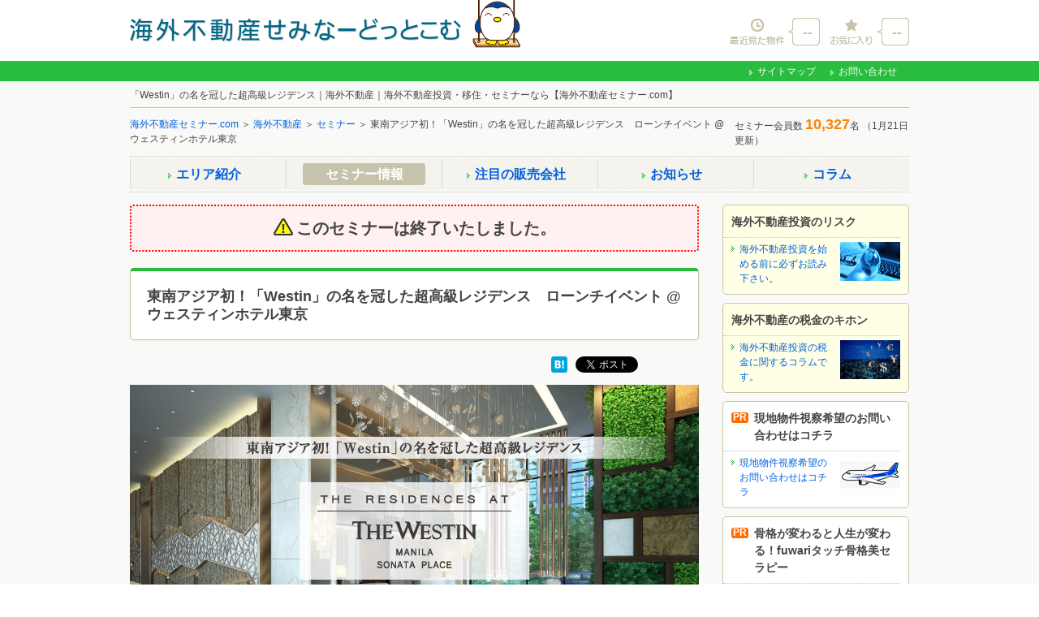

--- FILE ---
content_type: text/html; charset=UTF-8
request_url: https://kaigaiseminar.com/seminar/6388/
body_size: 13674
content:
<!DOCTYPE html>
<!--[if IE 6]>
<html id="ie6" lang="ja">
<![endif]-->
<!--[if IE 7]>
<html id="ie7" lang="ja">
<![endif]-->
<!--[if IE 8]>
<html id="ie8" lang="ja">
<![endif]-->
<!--[if !(IE 6) | !(IE 7) | !(IE 8)  ]><!-->
<html lang="ja">
<!--<![endif]-->
<head>
<meta charset="UTF-8">
<!--[if lt IE 9]>
<meta http-equiv="X-UA-Compatible" content="IE=edge,chrome=1">
<script src="https://kaigaiseminar.com/common/js/html5shiv-printshiv.js"></script>
<script src="https://kaigaiseminar.com/common/js/css3-mediaqueries.js"></script>
<![endif]-->
<meta name="viewport" content="width=device-width, initial-scale=1,user-scalable=no">
<meta name="keywords" content="フィリピン,マニラ, オルティガス,　不動産, 投資, 節税, 海外不動産, 海外不動産投資, 移住, セミナー">
<meta name="description" content="東南アジア初！「Westin」の名を冠した超高級レジデンス　ローンチイベント＠ウェスティンホテル東京。海外不動産投資・移住・セミナーなら【海外不動産セミナー.com】">
<meta name="robots" content="">
<title>海外不動産｜「Westin」の名を冠した超高級レジデンス不動産のセミナー情報｜海外不動産投資・移住・セミナーなら【海外不動産セミナー.com】</title>

	
<meta property="og:type" content="website">
<meta property="og:title" content="海外不動産｜「Westin」の名を冠した超高級レジデンス不動産のセミナー情報｜海外不動産投資・移住・セミナーなら【海外不動産セミナー.com】">
<meta property="og:image" content="https://kaigaiseminar.com/common/images/kaigaiseminar_logo01.png">
<meta property="og:url" content="https://kaigaiseminar.com/seminar/6388/">
<meta property="og:description" content="東南アジア初！「Westin」の名を冠した超高級レジデンス　ローンチイベント＠ウェスティンホテル東京。海外不動産投資・移住・セミナーなら【海外不動産セミナー.com】">
<meta property="og:site_name" content="海外不動産セミナー.com 海外移住・不動産投資">
<link rel="canonical" href="https://kaigaiseminar.com/seminar/6388/">

<link rel="stylesheet" href="https://kaigaiseminar.com/common/css/base.css" media="all">
<link rel="stylesheet" href="https://kaigaiseminar.com/common/css/detail.css" media="all">
<!--[if lte IE 8]>
<link rel="stylesheet" type="text/css" href="https://kaigaiseminar.com/common/css/ie8b.css">
<![endif]-->
<script type="text/javascript" src="https://kaigaiseminar.com/common/js/jquery-1.9.1.min.js"></script>
<script type="text/javascript" src="https://kaigaiseminar.com/common/js/jquery.customSelect.min.js"></script>
<link rel='stylesheet' type='text/css' href='https://kaigaiseminar.com/wp-includes/js/thickbox/thickbox.css' id='thickbox-css'  media='all' />
<link rel="stylesheet" type="text/css" href="https://kaigaiseminar.com/common/css/thickbox.css"/>
<link rel="shortcut icon" href="https://kaigaiseminar.com/wp-content/themes/kaigaiseminar/favicon.ico" />
<style type="text/css">@media print, screen and (min-width: 768px) {.main-contents .seminar-lead-block {
 background-color: #0d3019;
}}</style>
<style type="text/css">@media only screen and (max-width: 767px) {.main-contents .seminar-lead-block {
 background-color: #0d3019;
}}</style>
<!-- Global site tag (gtag.js) - Google Analytics -->
<script async src="https://www.googletagmanager.com/gtag/js?id=UA-105840195-1"></script>
<script>
  window.dataLayer = window.dataLayer || [];
  function gtag(){dataLayer.push(arguments);}
  gtag('js', new Date());

  gtag('config', 'UA-105840195-1');
</script>

<link rel='stylesheet' id='wpv_front-css-css'  href='https://kaigaiseminar.com/wp-content/plugins/wp-panorama-view/css/common.min.css?ver=all' type='text/css' media='all' />
<script src="//msta.j-server.com/MSTA/LUC2KGFSM/js/msta.js"></script>
</head>

<body>
<div id="container">
<header id="header_global" class="pc">
<div class="inner">
<div class="toplogo"><a href="https://kaigaiseminar.com/"><img src="https://kaigaiseminar.com/common/images/header_logo02.png" alt="海外不動産セミナー.com" width="409" height="34"></a></div>
  <ul class="peculiar_list font_arial">
  <li class="his go_login"><a href="https://kaigaiseminar.com/wp-content/plugins/fudoukaiin/login.php?action=login&amp;redirect_to=https://kaigaiseminar.com&amp;TB_iframe=true&amp;height=90000&amp;width=820" class="thickbox">--&nbsp;</a></li>
  <li class="fav go_login"><a href="https://kaigaiseminar.com/wp-content/plugins/fudoukaiin/login.php?action=login&amp;redirect_to=https://kaigaiseminar.com&amp;TB_iframe=true&amp;height=90000&amp;width=820" class="thickbox">--&nbsp;</a></li>
  <!-- /peculiar_list --></ul>
<div class="nav_global"></div>

<!-- /inner --></div>
<div class="info_global">
<div class="info_inner">

<ul class="info_list">
<li><a href="https://kaigaiseminar.com/sitemap/">サイトマップ</a></li>
<li><a href="https://kaigaiseminar.com/inquiry/">お問い合わせ</a></li>
</ul>
<!-- /info_inner --></div>
<!-- /info_global --></div>
<!-- //header_global --></header>
<div id="header" class="smp">
  <div class="head_area clearfix">
    <p class="top_logo"><a href="https://kaigaiseminar.com/"><img src="https://kaigaiseminar.com/common/images/header_logo02.png" alt="海外不動産セミナー.com" width="204" height="17"></a></p>
      <ul class="peculiar_list">
    <li class="his"><a href="https://kaigaiseminar.com/wp-content/plugins/fudoukaiin/login.php?action=login&amp;redirect_to=https://kaigaiseminar.com&amp;TB_iframe=true&amp;height=90000&amp;width=820" class="thickbox"><img id="history" src="https://kaigaiseminar.com/common/images/smart/header_menu_icon01_off.png" alt="最近見た物件" width="55" height="29" /></a></li>
    <li class="fav"><a href="https://kaigaiseminar.com/wp-content/plugins/fudoukaiin/login.php?action=login&amp;redirect_to=https://kaigaiseminar.com&amp;TB_iframe=true&amp;height=90000&amp;width=820" class="thickbox"><img id="favorite" src="https://kaigaiseminar.com/common/images/smart/header_menu_icon02_off.png" alt="お気に入り" width="46" height="29" /></a></li>
    </ul>
  </div><!-- end head_area -->
</div><!-- end header -->
<div id="headline_area01" class="menu_area clearfix">
<style>
@media print, screen and (min-width: 767.01px) {
	ul#msta_langArea { text-align: right; width:960px;}
	ul#msta_langArea li { display: inline; cursor : pointer;}
}
@media only screen and (max-width: 767.00px){
	#headline_area01 { margin-top: 20px; }
	ul#msta_langArea { position: absolute; top:-22px; left:4px; display:block; visibility:visible; }
	ul#msta_langArea li { display: inline; cursor : pointer;}
}
</style>
<!--
<ul id="msta_langArea" class="pc">
	<span>｜</span><li id="msta_lang_ja">日本語</li>
	<span>｜</span><li id="msta_lang_en">English</li>
	<span>｜</span><li id="msta_lang_zh">简体中文</li>
	<span>｜</span><li id="msta_lang_tw">繁體中文</li>
	<span>｜</span><li id="msta_lang_ko">한국어</li>
	<span>｜</span>
</ul>
-->
<h1 class="headline01"><span class="pc">「Westin」の名を冠した超高級レジデンス｜海外不動産｜海外不動産投資・移住・セミナーなら【海外不動産セミナー.com】</span><span class="smp">東南アジア初！「Westin」の名を冠した超高級レジデンス　ローンチイベント @ ウェスティンホテル東京</span></h1>
  <div class="menu_area-wrap smp">
   <ul>
    <li class="menu_btn search_btn_modal"><div class="inn"><img src="https://kaigaiseminar.com/common/images/smart/icon-nav-search.png" alt="検索する" width="42" height="42"></div></li>
    <li class="menu_btn search_btn_modal"><div class="inn">物件検索</div></li>
   </ul>
  </div>
<!-- //headline_area01 --></div>
<div id="headline_area02">
<p class="breadcrumb pc"><a href="https://kaigaiseminar.com/">海外不動産セミナー.com</a> ＞ <a href="https://kaigaiseminar.com/">海外不動産</a> ＞ <a href="https://kaigaiseminar.com/seminar/">セミナー</a> ＞ 東南アジア初！「Westin」の名を冠した超高級レジデンス　ローンチイベント @ ウェスティンホテル東京</p>
    <p class="member-status">
    セミナー会員数
    <strong class="member_count">10,327</strong>名
    （1月21日更新）
  </p>
<!-- //headline_area02 --></div>
<!--/+++++++++++++++++++++++++++++++++++/-->
<section id="contents">
<div id="pages">

<div class="page-nav">
<ul>
<li><a href="https://kaigaiseminar.com/area/"><span>エリア<br>紹介</span></a></li>
<li><a href="https://kaigaiseminar.com/seminar/" class="c"><span>セミナー<br>情報</span></a></li>
<li><a href="https://kaigaiseminar.com/company/"><span>注目の<br>販売会社</span></a></li>
<li class="single-line"><a href="https://kaigaiseminar.com/news/"><span>お知らせ</span></a></li>
<li class="single-line"><a href="https://kaigaiseminar.com/article/"><span>コラム</span></a></li>
</ul>
</div>

<div id="content" class="main-contents">
<script type="text/javascript" src="https://kaigaiseminar.com/common/js/slick.js"></script>
<script type="text/javascript">
$(document).ready(function(){
	flg="go";

	slideshowstart();

	$(".slider-btn.btn-prev").click( function(){ if (flg=="go"){clickprev($(this)); }});
	$(".slider-btn.btn-next").click( function(){ if (flg=="go"){clicknext($(this)); }});
});
	
$(window).on('load resize', function(){
	slideshowstart();
});

function slideshowstart() {
	// スライダーイベント
	//if ($('#container').css('background-color') == 'transparent') {　
	if($('.smp').css('display') !== 'none')  {	// スマホでも#containerはtransparentではないため、スマホ・PCの判定を変更　
		// (スマホ)
		$("#boxfudo_top_r-2").css({"width":"","height":"","margin":"","overflow":"","position":""});
		$(".slide_coments").css({"top":"","left":"","width":"","display":"","position":""});
		$(".grid-content").css({"float":""});
	} else {
		// (PC)
		$("#boxfudo_top_r-2").css({"width":"661px","height":"140px","margin":"0px auto","overflow":"hidden","position":"relative"});
		$(".slide_coments").css({"top":"0px","left":"0px","width":"9999px","display":"block","position":"absolute"});
		$(".grid-content").css({"float":"left"});
		$("#seminar_related_bukken").find(".slider-btn.btn-prev").css("display", "none");
		$("#seminar_related_bukken").find(".slider-btn.btn-next").css("display", "");
	}	
}
function clicknext(btn) {
	flg="stop";
	btn.parent().find(".slider-btn.btn-prev, .slider-btn.btn-next").toggle();
	if (btn.parent().find("#boxfudo_top_r-2").length){
		btn.parent().find("div").children(".slide_coments").animate({ "left":"-661px"},500,"swing",function(){flg="go";})
	}
}
function clickprev(btn) {
	flg="stop";
	btn.parent().find(".slider-btn.btn-prev, .slider-btn.btn-next").toggle();
	if (btn.parent().find("#boxfudo_top_r-2").length){
		btn.parent().find("div").children(".slide_coments").animate({ "left":"0px"},500,"swing",function(){flg="go";})
	}
}
</script>

<div class="archive-header">
<p class="archive-header-text"><strong>このセミナーは終了いたしました。</strong></p>
</div>

<div class="layout_detail first pc">
  <div class="seminar-header">
  <p class="headtitle01">東南アジア初！「Westin」の名を冠した超高級レジデンス　ローンチイベント @ ウェスティンホテル東京</p>
    <!-- /seminaer-header --></div>
 <!-- /layout_detail --></div>
<!--/++++++++++++++++++++++++++++++++++++++++++++/-->

<div class="output_area01 ">
<ul class="button_list01">
<li class="hv80 facebook-btn"><div id="fb-root"></div><script>(function(d, s, id) {var js, fjs = d.getElementsByTagName(s)[0];if (d.getElementById(id)) return;js = d.createElement(s); js.id = id;js.src = "//connect.facebook.net/ja_JP/sdk.js#xfbml=1&version=v2.5";fjs.parentNode.insertBefore(js, fjs);}(document, 'script', 'facebook-jssdk'));</script><div class="fb-like" data-href="https://kaigaiseminar.com/seminar/6388/" data-layout="button_count" data-action="like" data-show-faces="false" data-share="false"></div></li>
<li class="hv80 hatena-btn"><a href="http://b.hatena.ne.jp/entry/https://kaigaiseminar.com/seminar/6388/" class="hatena-bookmark-button" data-hatena-bookmark-title="海外不動産｜「Westin」の名を冠した超高級レジデンス不動産のセミナー情報｜海外不動産投資・移住・セミナーなら【海外不動産セミナー.com】" data-hatena-bookmark-layout="simple" data-hatena-bookmark-lang="ja" title="このエントリーをはてなブックマークに追加"><img src="//b.st-hatena.com/images/entry-button/button-only@2x.png" alt="このエントリーをはてなブックマークに追加" width="20" height="20" style="border: none;" /></a><script type="text/javascript" src="//b.st-hatena.com/js/bookmark_button.js" charset="utf-8" async></script></li>
<li class="hv80 google-btn"><div class="g-plusone" data-size="Medium"></div><script type="text/javascript" src="https://apis.google.com/js/plusone.js"></script></li>
<li class="hv80 twitter-btn"><script>!function(d,s,id){var js,fjs=d.getElementsByTagName(s)[0],p=/^http:/.test(d.location)?'http':'https';if(!d.getElementById(id)){js=d.createElement(s);js.id=id;js.src=p+'://platform.twitter.com/widgets.js';fjs.parentNode.insertBefore(js,fjs);}}(document, 'script', 'twitter-wjs');</script><a class="twitter-share-button" href="https://twitter.com/share" data-lang="ja" data-count="none">ツイート</a></li>
</ul>
<!-- /output_area01 --></div>
<div class="layout_seminar">
<div class="seminar-main-imgge"><img loading="lazy" src="https://kaigaiseminar.com/wp-content/uploads/2016/06/forlandttl.png" alt="東南アジア初！「Westin」の名を冠した超高級レジデンス　ローンチイベント atウェスティンホテル東京 " width="701" height="320" /></div>
<div class="seminar-lead-block">
<p class="seminar-lead-title"><strong>東南アジア初！「Westin」の名を冠した超高級レジデンス</strong></p>
<table>
<tbody>
<tr>
<th>【日時】</th>
<td>
7<span>月</span>2<span>日（土）</span>14:00～16:00
</td>
</tr>
<tr>
<th>【会場】</th>
<td>ウェスティンホテル東京「桜」
</td>
</tr>
</tbody>
</table>
</div>
<div class="inner">
<p>この度、フィリピンの大手デベロッパーが開発を手掛ける「Westin」の称号を持つ超高級レジデンスの発売が決定しました。</p>
<p>フィリピン・オルティガス地区の都心中心部に併設されるホテルと共に、東南アジアで初めて、「Westin」の名を冠したレジデンス「The Residences at The Westin Manila Sonata Place」が誕生します。本ページではウェスティンホテル東京にて開催される同物件の日本でのローンチイベントをご案内します。</p>

</div>
<div class="button-block">
<strong>本セミナーは、ウェスティンホテル東京「桜」にて開催いたします。</strong>
<p class="button request-btn"><a href="#contact-form"><i class="smp">セミナーに参加する（無料）</i><img class="pc" src="/common/images/seminar/btn_join_off.png" alt="セミナーに参加する（無料）" /></a></p>
</div>


<h3 class="h1title">東南アジア初の「Westin」レジデンス</h3>
<div class="inner">
<div class="table-pc col2">
<div class="td-pc col">
<p class="photo"><img src="https://kaigaiseminar.com/wp-content/uploads/2016/06/westin7.png" alt="高級ホテルを思わせる華やかなグランド・ロビー​" /><span><em>▲</em>高級ホテルを思わせる華やかなグランド・ロビー​</span></p>
</div>
<div class="td-pc col">
<p class="photo"><img src="https://kaigaiseminar.com/wp-content/uploads/2016/06/westin8.png" alt="優雅な時間が流れる居住者専用ラウンジ" /><span><em>▲</em>優雅な時間が流れる居住者専用ラウンジ</span></p>
</div>
</div>
<div class="table-pc col2">
<div class="td-pc col">
<p class="photo"><img src="https://kaigaiseminar.com/wp-content/uploads/2016/06/westin10.png" alt="​1-Bedroomイメージ" /><span><em>▲</em>​1-Bedroomイメージ</span></p>
</div>
<div class="td-pc col">
<p class="photo"><img src="https://kaigaiseminar.com/wp-content/uploads/2016/06/westin12.png" alt="2-Bedroomイメージ" /><span><em>▲</em>2-Bedroomイメージ</span></p>
</div>
</div>

<div class="table-pc col2">
<div class="td-pc col">
<p class="photo"><img src="https://kaigaiseminar.com/wp-content/uploads/2016/06/westin16.png" alt="3-Bedroomイメージ" /><span><em>▲</em>3-Bedroomイメージ</span></p>
</div>
<div class="td-pc col">
<p class="photo"><img src="https://kaigaiseminar.com/wp-content/uploads/2016/06/westin17.png" alt="3-Bedroomイメージ" /><span><em>▲</em>3-Bedroomイメージ</span></p>
</div>
</div>

<p>世界的な高級ホテルブランド「Westin」の名を、東南アジアで初めて冠することとなる超高級レジデンス「The Residences at The Westin Manila Sonata Place（ザ・ウェスティン・マニラ・ソナタ・プレイス）」。</p>
<p>フィリピン第二のビジネス街「オルティガス」の中枢エリアに、有名ホテルチェーン「スターウッド・ホテルズ＆リゾーツ」が運営する5つ星ホテル「The Westin Manila Sonata Place」（2019年開業予定）と併設して誕生する本物件は、上質な住空間と確かなブランド力を兼ね備えた注目のプロジェクトです。</p>
<p>本物件は、全ユニットの主寝室とそのバスルームに、自社ホテルでも使用している独自ブランド「Westin Heavenly」の高級ベッドやシャワーが設置。また、ドイツの最高級ブランド「Gaggenau」のキッチン機器が備えられるほか、部屋タイプに応じて同ブランドのキッチン家電も一部付随します。</p>
<p>さらに、併設ホテルのサービス（一部有料）も利用できるほか、購入者にはスターウッドグループのエリート会員資格「SPG」のゴールドステータスが5年間付与され、世界各国の系列ホテルで各種優遇サービスを利用することもできます。
</p>
</div>


<div class="column-block">
<h4 class="column-block-title">【プロジェクト概要】</h4>
<div class="column-inner">
<div class="tr">
<span class="th">［物件名］</span><span class="td">The Residences at The Westin Manila Sonata Place</span>
</div>
<div class="tr">
<span class="th">［開発会社］</span><span class="td">Robinsons Luxuria（Robinsons Land）</span>
</div>
<div class="tr">
<span class="th">［エリア］</span><span class="td">オルティガス</span>
</div>
<div class="tr">
<span class="th">［ユニット数］</span><span class="td">344ユニット</span>
</div>
<div class="tr">
<span class="th">［階数］</span><span class="td">50階</span>
</div>
<div class="tr">
<span class="th">［完成時期］</span><span class="td">2020年（予定）
</div>
<div class="tr">
<span class="th">［共有施設］</span><span class="td"> プール、ジム、サウナ、ラウンジ、ワインルーム、AVルーム、ゲームルーム、スタジオ、サウンドステージ、シアタールーム、リテール、ファンクションルーム、会議室など</span>
</div>
<div class="tr">
<span class="th">［間取り］</span><span class="td"> 1Bedroom: 47～82平米<br />
2Bedroom: 96～160平米<br />
3Bedroom: 173～254平米<br />
Penthouse： 236～249平米</span>
</div>
<div class="tr">
<span class="th">［価格］</span><span class="td"> PHP9,396,685（約2,255万円）～</span>
</div>
</div>
</div>

<div class="button-block">
<strong>本セミナーは、ウェスティンホテル東京「桜」にて開催いたします。</strong>
<p class="button request-btn"><a href="#contact-form"><i class="smp">セミナーに参加する（無料）</i><img class="pc" src="/common/images/seminar/btn_join_off.png" alt="セミナーに参加する（無料）" /></a></p>
</div>

<h3 class="h1title">当プロジェクトの開発エリア「オルティガス地区 （Ortigas）」の概要</h3>
<div class="inner">
<div class="table-pc col2">
<div class="td-pc col">
<p class="photo"><img src="https://kaigaiseminar.com/wp-content/uploads/2016/06/westin19.png" alt="近年注目の高まるオルティガス地区に立地" /><span><em>▲</em>近年注目の高まるオルティガス地区に立地</span></p>
</div>
<div class="td-pc col">
<p class="photo"><img src="https://kaigaiseminar.com/wp-content/uploads/2016/06/westin20.png" alt="ホテルとレジデンスの大規模一体開発" /><span><em>▲</em>ホテルとレジデンスの大規模一体開発</span></p>
</div>
</div>


<p>マニラ首都圏の「マンダルヨン市」「パシッグ市」「ケソン市」に跨るエリアで、首都圏でマカティに次ぐ2番目に大きな「ビジネス・金融の中心地」。国内に2か所ある証券取引所の1つがあり、中華系フィリピン企業が上場して本社を構えるエリアで、フィリピン大企業の「サンミゲル」や「ジョリビー」の本社、一流の外資系企業、各種教育機関、複数のショッピングモールや高級ホテルが集まるモダンな街。「アジア開発銀行本部」があることでも有名です。</p>
<p>また、世界中のサービスとフィリピン経済を支える、英語力を活かした同国の注目産業BPO（ビジネス・プロセス・アウトソーシング）の中心地であるため、24時間人の流れが絶えず、今後も海外を対象とするコールセンターなどBPO産業の拡大により、オフィス需要が高まるだけではなく、労働人口の増加と共に住宅需要が一段と増すと予想されるエリアです。</p>

</div>
</div>

<!--/++++++++++++++++++++++++++++++++++++++++++++/-->
<div class="layout_detail seminar_speaker">
<h4 class="h1title"><strong>講演者</strong></h4>
<div class="inner">
<ul class="seminar_speaker_list">

<li><div class="th photo"><img loading="lazy" src="https://kaigaiseminar.com/wp-content/uploads/2016/06/nakao.png" alt="講演者画像" width="112" height="112" /></div>
<div class="td text">
<div class="upper-text">
フォーランド リアルティ ネットワーク ジャパン株式会社 <br />
代表取締役<br />
<strong class="title">中尾孝久</strong></p>
</div>
<div class="bottom-text">
<p>1975年、和歌山県生まれ。大手投資会社を始め10年以上金融業界で為替、株式のリテール部門で活躍。その後、外資系証券会社のセールスヘッドを経て、2012年、フォーランドリアルティネットワークジャパン株式会社取締役に就任。2014年、同社代表取締役就任。<br />
累計150本以上のマレーシア、フィリピン不動産セミナーの講師を担当。現地の最新情報を織り交ぜつつ、金融業界出身らしい独特の観点から海外不動産の魅力を分かりやすく解説するセミナー内容は、毎回好評を博している。
</p>

</div>
</div></li>

</ul>
</div>
</div>


<!-- ▼▼動的リマーケティング▼▼ -->
<script type="text/javascript">
var google_tag_params = {
listing_id: '6388',
listing_pagetype: 'offerdetail',
listing_totalvalue:
};
</script>
<script type="text/javascript">
var google_conversion_id = 951192748;
var google_custom_params = window.google_tag_params;
var google_remarketing_only = true;
</script>
<script type="text/javascript" src="//www.googleadservices.com/pagead/conversion.js">
</script>
<noscript>
<div style="display:inline;">
<img loading="lazy" height="1" width="1" style="border-style:none;" alt="" src="//googleads.g.doubleclick.net/pagead/viewthroughconversion/951192748/?value=0&amp;guid=ON&amp;script=0"/>
</div>
</noscript>
<!--/++++++++++++++++++++++++++++++++++++++++++++/-->
<div id="academy-outline" class="layout_detail seminar_outline">
<h3 class="h1title"><strong>東南アジア初！「Westin」の名を冠した超高級レジデンス　ローンチイベント @ ウェスティンホテル東京</strong></h3>
<div class="inner">
<div class="detail-table-block">
  <div class="table">
  <div class="tr">
    <div class="th">日時</div>
    <div class="td">2016/7/2 14:00～<br /></div>
  <!--/.tr--></div>
  <div class="tr">
    <div class="th">会場</div>
    <div class="td"></div>
  <!--/.tr--></div>
  <div class="tr">
    <div class="th">住所</div>
    <div class="td"></div>
  <!--/.tr--></div>
  <div class="tr">
    <div class="th">交通</div>
    <div class="td td_pre"></div>
  <!--/.tr--></div>
  <div class="tr">
    <div class="th">料金</div>
    <div class="td">無料</div>
  <!--/.tr--></div>
  <div class="tr">
    <div class="th">定員</div>
    <div class="td">30</div>
  <!--/.tr--></div>
    <div class="tr">
    <div class="th">セミナー内容</div>
    <div class="td td_pre">東南アジア初！「Westin」の名を冠した超高級レジデンス　ローンチイベント＠ウェスティンホテル東京</div>
  <!--/.tr--></div>
    <!--/.table--></div>
<!--/.detail-table-block--></div>
<!--/.inner--></div>
<!-- /layout_seminar --></div>


<div class="content-block01 seminer-list-block content-block02">
<h4><strong>開催中の海外不動産セミナー情報</strong></h4>
<ul class="table-content">
  <li class="table-cell">
    <a href="https://kaigaiseminar.com/seminar/17588/">
    <p class="photo"><img src="https://kaigaiseminar.com/wp-content/uploads/2020/07/fec3a9c924c850b058f0b4eaadf6835f-150x94.png" alt="【個別・オンライン】10年×10％利回り保証！ベトナム不動産セミナー　～世界95ヵ国で9,000超のホテルを運営するグループが運営～" width="150" height="94"></p>
				<p class="text"><strong class="cou-text">【個別・オンライン】</strong>10年×10％利回り保証！ベトナム不動産セミナー　～世界95ヵ国で9,000超のホテルを運営するグループが運営～ </p>
    <span class="date">1月21日（水） 14:00～</span>
    </a>
  </li>
  <li class="table-cell">
    <a href="https://kaigaiseminar.com/seminar/20956/">
    <p class="photo"><img src="https://kaigaiseminar.com/wp-content/uploads/2021/09/767939b32e00f0c2d0e1829a39ea90e7-150x94.png" alt="【個別・オンライン】フィリピン・マニラ首都圏の中古収益物件セミナー" width="150" height="94"></p>
				<p class="text"><strong class="cou-text">【個別・オンライン】</strong>フィリピン・マニラ首都圏の中古収益物件セミナー </p>
    <span class="date">1月21日（水） 18:00～</span>
    </a>
  </li>
  <li class="table-cell">
    <a href="https://kaigaiseminar.com/seminar/12890/">
    <p class="photo"><img src="https://kaigaiseminar.com/wp-content/uploads/2018/02/9e2b7895310dd3f7ea77bdfd51c946f2-150x94.gif" alt="【個別・オンライン】フィリピン不動産保有者必見！ 不動産購入後の対策セミナー　物件管理、AirBNB運用、売却の実例をご紹介します" width="150" height="94"></p>
				<p class="text"><strong class="cou-text">【個別・オンライン】</strong>フィリピン不動産保有者必見！ 不動産購入後の対策セミナー　物件管理、AirBNB運用、売却の実例をご紹介します </p>
    <span class="date">1月22日（木） 14:00～</span>
    </a>
  </li>
  <li class="table-cell">
    <a href="https://kaigaiseminar.com/seminar/20110/">
    <p class="photo"><img src="https://kaigaiseminar.com/wp-content/uploads/2022/08/8cf43d42e06c471ee2b1031fa65d581e-150x94.png" alt="【個別・オンライン】日本人が住みたい国14年連続No.1 マレーシア不動産セミナー ～5年×6％利回保証＋年8日間の無料宿泊権付～" width="150" height="94"></p>
				<p class="text"><strong class="cou-text">【個別・オンライン】</strong>日本人が住みたい国14年連続No.1 マレーシア不動産セミナー ～5年×6％利回保証＋年8日間の無料宿泊権付～ </p>
    <span class="date">1月22日（木） 18:00～</span>
    </a>
  </li>
</ul>
<div class="relaylink"><a href="https://kaigaiseminar.com/seminar/">一覧へ</a></div>
<!-- /.content-block01 seminer-list-block --></div>



  <div class="page_top_area smp lastitem">
  <p class="page_top"><a href="#container">ページの先頭へ</a></p>
  </div><!-- end page_top_area -->

<!--/.main-contents--></div>


<script type="text/javascript">
$(document).ready(function(){
	// 検索ボタンイベント
	$(".right_navi_search_button").click(function(){
		var country_arr = {"1":"thailand","2":"malaysia","3":"philippines","4":"cambodia","5":"laos","6":"bangladesh","7":"taiwan","8":"germany","9":"singapore","10":"vietnam","13":"hawaii","14":"spain","16":"england","17":"usa","18":"guam"};
		country_num = $('#prl option:selected').val();
		if (country_num>0){
			$("#searchitem").attr('action', 'https://kaigaiseminar.com/list/'+country_arr[country_num]+'/');
		}	
		$("#searchitem").submit();
	});
	// スマホメニュー検索ボタンイベント
	$(".search_btn_modal .inn").click( function(){
		$("#menu_body_bg").show();
		$(".search-bg").removeClass("pc");
		$("#aside-search").addClass("menu_body");
		$("#aside-search").css({"margin-left":"-160px"});
	});
	$(".menu_close,#menu_body_bg").click( function(){
		$(".search-bg").addClass("pc");
		$("#menu_body_bg").hide();
		$("#aside-search").removeClass("menu_body");
		$("#aside-search").css({"margin-left":"auto"});
	});
	
	// エリアのセレクトボックス制御(初期設定)	
	updateAreaSelectbox();
	
	// エリアのセレクトボックス制御(国選択時)
	$('#prl').on('change', function() {
		updateAreaSelectbox();
		$('select[name="pru"] option:first').prop('selected', true);
		$('.select_area .customSelectInner').text($('#pru option:selected').text());
	});
	
	function updateAreaSelectbox() {
		$('#pru option[class^="country-"]').remove();
		var mid_id = $('#prl option:selected').val();
		if(mid_id > 0) {
			$('#pru-data option[class="country-'+mid_id+'"]').clone().appendTo($('#pru'));
		}
	}
	
	// フリーワード検索実行時のURL書き換え（/?s=○○　→　/freeword_list/○○○○）
	$('.search-form').submit(function() {
		// キーワード
		var s = $('input[name="s"]', $(this)).val();
		window.location = $(this).attr('action') + 'freeword_list/' + s.replace(/ +/gi,'+');
		return false;
	});
});
</script>

<div id="secondary" class="sidebar-contents widget-area">

		<aside class="widget widget_pr-contents" id="heads_up-contents">
<h3 class="aside-title"><a href="https://kaigaiseminar.com/risk" target="_blank">海外不動産投資のリスク</a></h3>
<ul>
<li><a href="https://kaigaiseminar.com/risk" target="_blank">
<img src="/wp-content/uploads/2017/04/risk_701_320.jpg" alt=" 海外不動産投資のリスク" width="74" height="48">
<span>海外不動産投資を始める前に必ずお読み下さい。</span>
</a></li>
</ul>
</aside><aside class="widget widget_pr-contents" id="heads_up-contents">
<h3 class="aside-title"><a href="https://kaigaiseminar.com/kaigai_asset_tax" target="_blank">海外不動産の税金のキホン</a></h3>
<ul>
<li><a href="https://kaigaiseminar.com/kaigai_asset_tax" target="_blank">
<img src="/wp-content/uploads/2017/07/kaigaiasset_tax701_467.jpg" alt=" 海外不動産の税金のキホン" width="74" height="48">
<span>海外不動産投資の税金に関するコラムです。</span>
</a></li>
</ul>
</aside><aside class="widget widget_pr-contents" id="pr-contents">
<h3 class="aside-title"><a href=" https://kaigaiseminar.com/tour" target="_blank"><i>PR</i>現地物件視察希望のお問い合わせはコチラ</a></h3>
<ul>
<li><a href=" https://kaigaiseminar.com/tour" target="_blank">
<img src="/wp-content/uploads/2017/11/bb4ec30a965743bcb286f5f08f85abda.gif" alt=" 現地物件視察希望のお問い合わせ" width="74" height="48">
<span>現地物件視察希望のお問い合わせはコチラ
</span>
</a></li>
</ul>
</aside><aside class="widget widget_pr-contents" id="pr-contents">
<h3 class="aside-title"><a href=" https://fuwari-fuwari.com/" target="_blank"><i>PR</i>骨格が変わると人生が変わる！fuwariタッチ骨格美セラピー</a></h3>
<ul>
<li><a href=" https://fuwari-fuwari.com/" target="_blank">
<img src="/wp-content/uploads/2018/11/35fa285e1753f5bf31c85b6faaf94abc.png" alt=" 骨格が変わると人生が変わる！fuwariタッチ骨格美セラピー" width="74" height="48">
<span>骨格が変わると人生が変わる！fuwariタッチ骨格美セラピー
</span>
</a></li>
</ul>
</aside><aside id="fudo_kaiin-2" class="widget widget_fudo_kaiin"><div class="kaiin_login">

<h3 class="aside-title"><i class="pc">!</i>会員登録</h3>
<span>非公開物件や一般公開前のセミナー情報をお届け！</span>
<div class="kaiin_register">
<a href="https://kaigaiseminar.com/wp-content/plugins/fudoukaiin/login.php?action=register&amp;redirect_to=/seminar/6388/&amp;TB_iframe=true&amp;height=90000&amp;width=820" class="submit-btn thickbox" id="btn-register"><i class="smp">会員登録する</i></a>
<a href="https://kaigaiseminar.com/wp-content/plugins/fudoukaiin/login.php?action=login&amp;redirect_to=/seminar/6388/&amp;TB_iframe=true&amp;height=90000&amp;width=820" class="submit-btn thickbox" id="btn-login"><i class="smp">ログイン</i></a>
<!--/.kaiin_register--></div>

<!--/.kaiin_login--></div>
				</aside>
<div class="search-bg pc">
<div id="aside-search">
<aside class="aside_search widget widget_search">
<div class="widget-inner">
<h2 class="search-title first">物件検索
<span class="menu_close"></span></h2>
	<form action="https://kaigaiseminar.com/" name="searchitem" id="searchitem" method="get">
	<input type="hidden" name="bukken" value="jsearch">
	<input type="hidden" name="shub" value="1"><div class="accordion_body">
<div class="menu menu_type02">
<p><strong class="h5title">物件種別</strong></p>
<ul class="list_type02">
<li><div class="design_check_box"><input type="checkbox" name="shu[]" id="sideradio01" class="_kbn" value="1310" > <label for="sideradio01"> プレビルド（新築）</label></div></li>
<li><div class="design_check_box"><input type="checkbox" name="shu[]" id="sideradio02" class="_kbn" value="1311" > <label for="sideradio02"> リセール（中古）</label></div></li>
</ul>
<p><strong class="h5title">エリア</strong></p>
<ul class="list_type02 last-child">
<li class="select_nation">
<select class="design-select-box03" id="prl" name="prl">
<option value="">国</option><option value="1" >タイ</option><option value="2" >マレーシア</option><option value="3" >フィリピン</option><option value="4" >カンボジア</option><option value="8" >ドイツ</option><option value="9" >シンガポール</option><option value="10" >ベトナム</option><option value="13" >ハワイ</option><option value="16" >イギリス</option><option value="17" >アメリカ</option><option value="18" >グアム</option></select>
</li>
<li class="select_area">
<select class="design-select-box03" id="pru" name="pru">
<option value="">地域</option><option value="101"  class="country-1">バンコク</option><option value="104"  class="country-1">シラチャ</option><option value="101"  class="country-2">クアラルンプール</option><option value="102"  class="country-2">ペナン</option><option value="104"  class="country-2">ジョホールバル</option><option value="101"  class="country-3">マニラ</option><option value="103"  class="country-3">セブ</option><option value="101"  class="country-4">プノンペン</option><option value="101"  class="country-5">ヴェイエンチェン</option><option value="101"  class="country-8">ベルリン</option><option value="101"  class="country-9">CDB周辺</option><option value="101"  class="country-10">ホーチミン</option><option value="102"  class="country-10">ハノイ</option><option value="103"  class="country-10">ニャチャン</option><option value="101"  class="country-13">ワイキキ</option><option value="102"  class="country-13">カカアコ</option><option value="101"  class="country-14">マドリッド</option><option value="102"  class="country-14">バルセロナ</option><option value="103"  class="country-14">バレンシア</option><option value="104"  class="country-14">マラガ</option><option value="101"  class="country-16">ロンドン</option><option value="102"  class="country-16">マンチェスター</option><option value="103"  class="country-16">ハダースフィールド</option><option value="104"  class="country-16">シェフィールド</option><option value="105"  class="country-16">リバプール</option><option value="101"  class="country-17">ノースカロライナ</option><option value="101"  class="country-18">マンギラオ</option></select>
</li>
</ul>
<ul>
<li class="button">
<p class="button01 condition_btn right_navi_search_button">
<a><i class="smp">検索する</i></a>
</p>
</li>
</ul>

<p><strong class="h5title">価格</strong></p>
<ul class="list_type02">
<li>

<select class="design-select-box03" id="kalb" name="kalb">
<option value="-1" selected="selected">下限なし</option>
<option value="500" >500万円</option>
<option value="1000" >1000万円</option>
<option value="1500" >1500万円</option>
<option value="2000" >2000万円</option>
<option value="2500" >2500万円</option>
<option value="3000" >3000万円</option>
<option value="3500" >3500万円</option>
<option value="4000" >4000万円</option>
<option value="4500" >4500万円</option>
<option value="5000" >5000万円</option>
<option value="5500" >5500万円</option>
<option value="6000" >6000万円</option>
<option value="6500" >6500万円</option>
<option value="7000" >7000万円</option>
<option value="7500" >7500万円</option>
<option value="8000" >8000万円</option>
<option value="8500" >8500万円</option>
<option value="9000" >9000万円</option>
<option value="10000" >1億円</option>
<option value="15000" >1億5000万円</option>
<option value="20000" >2億円</option>
</select>
<span class="select_among">～</span></li>
<li>

<select class="design-select-box03" id="kahb" name="kahb">
<option value="500" >500万円</option>
<option value="1000" >1000万円</option>
<option value="1500" >1500万円</option>
<option value="2000" >2000万円</option>
<option value="2500" >2500万円</option>
<option value="3000" >3000万円</option>
<option value="3500" >3500万円</option>
<option value="4000" >4000万円</option>
<option value="4500" >4500万円</option>
<option value="5000" >5000万円</option>
<option value="5500" >5500万円</option>
<option value="6000" >6000万円</option>
<option value="6500" >6500万円</option>
<option value="7000" >7000万円</option>
<option value="7500" >7500万円</option>
<option value="8000" >8000万円</option>
<option value="8500" >8500万円</option>
<option value="9000" >9000万円</option>
<option value="10000" >1億円</option>
<option value="15000" >1億5000万円</option>
<option value="20000" >2億円</option>
<option value="-1" selected="selected">上限なし</option>
</select></li>
</ul>

<p><strong class="h5title">面積</strong></p>
<ul class="list_type02">
<li>

<select class="design-select-box03"  name="mel" id="mel">
<option value="-1" selected="selected">下限なし</option>
<option value="50" >50m&sup2;</option>
<option value="60" >60m&sup2;</option>
<option value="70" >70m&sup2;</option>
<option value="80" >80m&sup2;</option>
<option value="90" >90m&sup2;</option>
<option value="100" >100m&sup2;</option>
<option value="110" >110m&sup2;</option>
<option value="120" >120m&sup2;</option>
<option value="130" >130m&sup2;</option>
<option value="140" >140m&sup2;</option>
<option value="150" >150m&sup2;</option>
<option value="200" >200m&sup2;</option>
<option value="250" >250m&sup2;</option>
<option value="300" >300m&sup2;</option>
</select>
<span class="select_among">～</span></li>
<li>

<select class="design-select-box03"  name="meh" id="meh">
<option value="50" >50m&sup2;</option>
<option value="60" >60m&sup2;</option>
<option value="70" >70m&sup2;</option>
<option value="80" >80m&sup2;</option>
<option value="90" >90m&sup2;</option>
<option value="100" >100m&sup2;</option>
<option value="110" >110m&sup2;</option>
<option value="120" >120m&sup2;</option>
<option value="130" >130m&sup2;</option>
<option value="140" >140m&sup2;</option>
<option value="150" >150m&sup2;</option>
<option value="200" >200m&sup2;</option>
<option value="250" >250m&sup2;</option>
<option value="300" >300m&sup2;</option>
<option value="-1" selected="selected">上限なし</option>
</select></li>
</ul>

<p><strong class="h5title">間取り</strong></p>
<ul class="list_type02 list_type_col2 last-child">
<li><div class="design_check_box"><input type="checkbox" name="mad[]" id="mad10" value="10" > <label for="mad10"> Studio</label></div></li>
<li><div class="design_check_box"><input type="checkbox" name="mad[]" id="mad20" value="20" > <label for="mad20"> 1BR</label></div></li>
<li><div class="design_check_box"><input type="checkbox" name="mad[]" id="mad25" value="25" > <label for="mad25"> 2BR</label></div></li>
<li><div class="design_check_box"><input type="checkbox" name="mad[]" id="mad30" value="30" > <label for="mad30"> 3BR</label></div></li>
<li><div class="design_check_box"><input type="checkbox" name="mad[]" id="mad35" value="35" > <label for="mad35"> 4BR</label></div></li>
<li><div class="design_check_box"><input type="checkbox" name="mad[]" id="mad40" value="40" > <label for="mad40"> 5BR以上</label></div></li>
<li><div class="design_check_box"><input type="checkbox" name="mad[]" id="mad99" value="99" > <label for="mad99"> その他</label></div></li>
</ul>
<!-- /accordion_body --></div>
<!-- /menu --></div>
<h3 class="search-title accordion_btn">
こだわり条件
<span class="accordion_open close"></span>
</h3>
<div class="accordion_body body_close" style="display: none;">
<ul class="list_type02 list_type_col2">
<li><div class="design_check_box"><input type="checkbox" name="set[]" id="set25005" value="25005" > <label for="set25005"> 駐車場付き</label></div></li>
<li><div class="design_check_box"><input type="checkbox" name="set[]" id="set25601" value="25601" > <label for="set25601"> 家具付き</label></div></li>
<li><div class="design_check_box"><input type="checkbox" name="set[]" id="set26501" value="26501" > <label for="set26501"> プール付き</label></div></li>
<li><div class="design_check_box"><input type="checkbox" name="set[]" id="set26601" value="26601" > <label for="set26601"> ジム付き</label></div></li>
<li><div class="design_check_box"><input type="checkbox" name="set[]" id="set26701" value="26701" > <label for="set26701"> テニスコート付き</label></div></li>
<li><div class="design_check_box"><input type="checkbox" name="set[]" id="set26014" value="26014" > <label for="set26014"> セキュリティゲート</label></div></li>
<li><div class="design_check_box"><input type="checkbox" name="tow"   id="tow" value="1" > <label for="tow"> タワー（20階以上）</label></div></li>
<li><div class="design_check_box"><input type="checkbox" name="lar"   id="lar" value="1" > <label for="lar"> 大規模（200戸以上）</label></div></li>
<li><div class="design_check_box"><input type="checkbox" name="kod[]" id="kod50001" value="50001" > <label for="kod50001"> ホテル運用型</label></div></li>
<li><div class="design_check_box"><input type="checkbox" name="kod[]" id="kod50002" value="50002" > <label for="kod50002"> 利回り保証</label></div></li>
<li><div class="design_check_box"><input type="checkbox" name="kod[]" id="kod50003" value="50003" > <label for="kod50003"> オーナー特典あり</label></div></li>
</ul>
<!--/.accordion_body--></div>

<ul>
<li class="button last-item">
<p class="button01 condition_btn right_navi_search_button">
<a><i class="smp">検索する</i></a>
</p>
</li>
</ul>
	</form>
<!--/.widget-inner--></div>
</aside>

<aside class="aside_search widget widget_search">
<div class="widget-inner">
<form role="search" method="get" class="search-form" action="https://kaigaiseminar.com/">
  <h3 class="screen-reader-text">サイト内検索</h3>
  <p>
   <span class="search-field-wrap"><input type="search" class="search-field" placeholder="検索 &hellip;" value="" name="s" title="検索:" /></span>
   <button type="submit" class="search-submit" value="検索"></button>
  </p>
 </form>

<select id="pru-data" style="display: none;">
<option value="">地域</option><option value="101"  class="country-1">バンコク</option><option value="104"  class="country-1">シラチャ</option><option value="101"  class="country-2">クアラルンプール</option><option value="102"  class="country-2">ペナン</option><option value="104"  class="country-2">ジョホールバル</option><option value="101"  class="country-3">マニラ</option><option value="103"  class="country-3">セブ</option><option value="101"  class="country-4">プノンペン</option><option value="101"  class="country-5">ヴェイエンチェン</option><option value="101"  class="country-8">ベルリン</option><option value="101"  class="country-9">CDB周辺</option><option value="101"  class="country-10">ホーチミン</option><option value="102"  class="country-10">ハノイ</option><option value="103"  class="country-10">ニャチャン</option><option value="101"  class="country-13">ワイキキ</option><option value="102"  class="country-13">カカアコ</option><option value="101"  class="country-14">マドリッド</option><option value="102"  class="country-14">バルセロナ</option><option value="103"  class="country-14">バレンシア</option><option value="104"  class="country-14">マラガ</option><option value="101"  class="country-16">ロンドン</option><option value="102"  class="country-16">マンチェスター</option><option value="103"  class="country-16">ハダースフィールド</option><option value="104"  class="country-16">シェフィールド</option><option value="105"  class="country-16">リバプール</option><option value="101"  class="country-17">ノースカロライナ</option><option value="101"  class="country-18">マンギラオ</option></select>

<!--/.widget-inner--></div>
</aside>
<!--/#aside-search--></div>
</div>

	<aside id="rate-block" class="widget widget_rate-box">
	<h3 class="aside-title">日本円への為替レート</h3>
 <dl>
 <dt><strong>USD</strong></dt>
  <dd><strong>158.15円</strong></dd>
  <dt><strong>PHP</strong></dt>
  <dd><strong>2.66円</strong></dd>
  <dt><strong>THB</strong></dt>
  <dd><strong>5.02円</strong></dd>
 <dt><strong>MYR</strong></dt>
  <dd><strong>38.63円</strong></dd>
  <dt><strong>VND</strong></dt>
  <dd><strong>0.0060円</strong></dd>
</dl>
 <span class="date-box">更新日：2026年1月12日</span>
 <div class="provider-link"><a href="http://ja.exchange-rates.org/"><span>提供:</span> ja.exchange-rates.org</a></div>
</aside>

</div><!-- #secondary .widget-area -->



<!-- //#pages --></div>
<!--/.contents--></section>
<!--/+++++++++++++++++++++++++++++++++++/-->


<footer id="footer" class="smp">
  <h2 class="head_area">海外不動産セミナー.comについて</h2>
  <ul class="line_link clearfix">
   <li><a href="/inquiry/">お問い合わせ</a></li>
   <li><a href="/kaigai_kiyaku/">利用規約</a></li>
   <li><a href="/privacypolicy/">個人情報について</a></li>
   <li><a href="/kaishagaiyou/">運営会社について</a></li>
  </ul>
  
  <p class="foot_text">海外不動産投資のことなら、海外不動産セミナー.com</p>
  <p class="copyright">(C)fuwari,inc.</p>
</footer><!-- end footer -->

<!-- メニューウインドウ背景 -->
    <div id="menu_body_bg" class="smp"></div>
    <div id="modal" class="smp">
    </div><!-- end modal -->
<!--/+++++++++++++++++++++++++++++++++++/-->

<!--/+++++++++++++++++++++++++++++++++++/-->
<section id="extra_contents" class="pc">
<div class="extra_bg">
<div class="inner">
<dl class="area-link-block">
<dt class="headline_typedog">海外不動産・人気の国・エリア</dt>
<dd>
<ul class="area_link">
<li><a href="https://kaigaiseminar.com/area/philippines/">フィリピン</a></li>
<li><a href="https://kaigaiseminar.com/area/thailand/">タイ</a></li>
<li><a href="https://kaigaiseminar.com/area/cambodia/">カンボジア</a></li>
<li><a href="https://kaigaiseminar.com/area/malaysia/">マレーシア</a></li>
<li><a href="https://kaigaiseminar.com/area/vietnam/">ベトナム</a></li>
<li><a href="https://kaigaiseminar.com/area/usa/">アメリカ</a></li>
<li><a href="https://kaigaiseminar.com/area/hawaii/">ハワイ</a></li>
<li><a href="https://kaigaiseminar.com/area/australia/">オーストラリア</a></li>
</ul></dd>
<!-- /area-link-block --></dl>

<ul class="company_link">
<li><a href="https://kaigaiseminar.com/kaigai_kiyaku/" target="_blank">ご利用規約</a></li>
<li><a href="https://kaigaiseminar.com/privacypolicy/" target="_blank">プライバシーポリシー</a></li>
<li><a href="https://kaigaiseminar.com/inquiry/" target="_blank">お問い合わせ</a></li>
<li><a href="https://kaigaiseminar.com/kaishagaiyou/" target="_blank">運営会社</a></li>
<!-- /company_link --></ul>
<!-- /inner --></div>
<!-- /extra_bg --></div>
<div class="page_top"><a href="#container" class="op_hover"><img src="https://kaigaiseminar.com/common/images/page_top_goethe.png" alt="ページトップへ" width="85" height="150"></a></div>
<!--//extra_contents--></section>

<footer id="footer_global" class="pc"><p>Copyright &copy; fuwari, Inc. All Rights Reserved.</p></footer>

<!-- //container --></div>

<!--/+++++++++++++++++++++++++++++++++++/-->
<script type="text/javascript" src="https://kaigaiseminar.com/common/js/smart/common.js"></script>
<script type="text/javascript" src="https://kaigaiseminar.com/common/js/smart/host.js"></script>
<script type="text/javascript" src="https://kaigaiseminar.com/wp-content/themes/kaigaiseminar/js/jquery.cookie.js"></script>
<script type="text/javascript" src="https://kaigaiseminar.com/wp-content/themes/kaigaiseminar/js/inquiry.js"></script>
<script type="text/javascript" src="https://kaigaiseminar.com/wp-content/themes/kaigaiseminar/js/search.js"></script>
<script type="text/javascript" src="https://kaigaiseminar.com/common/js/common.js"></script>
<script type='text/javascript' id='thickbox-js-extra'>
/* <![CDATA[ */
var thickboxL10n = {"next":"\u6b21\u3078 >","prev":"< \u524d\u3078","image":"\u753b\u50cf","of":"\/","close":"\u9589\u3058\u308b","noiframes":"\u3053\u306e\u6a5f\u80fd\u3067\u306f iframe \u304c\u5fc5\u8981\u3067\u3059\u3002\u73fe\u5728 iframe \u3092\u7121\u52b9\u5316\u3057\u3066\u3044\u308b\u304b\u3001\u5bfe\u5fdc\u3057\u3066\u3044\u306a\u3044\u30d6\u30e9\u30a6\u30b6\u30fc\u3092\u4f7f\u3063\u3066\u3044\u308b\u3088\u3046\u3067\u3059\u3002","loadingAnimation":"https:\/\/kaigaiseminar.com\/wp-includes\/js\/thickbox\/loadingAnimation.gif"};
/* ]]> */
</script>
<script type='text/javascript' src='https://kaigaiseminar.com/wp-includes/js/thickbox/thickbox.js?ver=3.1-20121105' id='thickbox-js'></script>


<!-- Yahoo Code for your Target List -->
<script type="text/javascript" language="javascript">
/* <![CDATA[ */
var yahoo_retargeting_id = '6AMOBHVF7L';
var yahoo_retargeting_label = '';
var yahoo_retargeting_page_type = '';
var yahoo_retargeting_items = [{item_id: '', category_id: '', price: '', quantity: ''}];
/* ]]> */
</script>
<script type="text/javascript" language="javascript" src="https://b92.yahoo.co.jp/js/s_retargeting.js"></script>

<!-- リマーケティング タグの Google コード -->
<!--------------------------------------------------
リマーケティング タグは、個人を特定できる情報と関連付けることも、デリケートなカテゴリに属するページに設置することも許可されません。タグの設定方法については、こちらのページをご覧ください。
http://google.com/ads/remarketingsetup
--------------------------------------------------->
<script type="text/javascript">
/* <![CDATA[ */
var google_conversion_id = 835322298;
var google_custom_params = window.google_tag_params;
var google_remarketing_only = true;
/* ]]> */
</script>
<script type="text/javascript" src="//www.googleadservices.com/pagead/conversion.js">
</script>
<noscript>
<div style="display:inline;">
<img height="1" width="1" style="border-style:none;" alt="" src="//googleads.g.doubleclick.net/pagead/viewthroughconversion/835322298/?guid=ON&amp;script=0"/>
</div>
</noscript>


<script type='text/javascript' src='https://kaigaiseminar.com/wp-content/plugins/wp-panorama-view/js/three.min.js?ver=5.8.12' id='wpv_three-js'></script>
<script type='text/javascript' src='https://kaigaiseminar.com/wp-content/plugins/wp-panorama-view/js/DeviceOrientationControls.min.js?ver=5.8.12' id='wpv_DeviceOrientationControls-js'></script>
<script type='text/javascript' src='https://kaigaiseminar.com/wp-content/plugins/wp-panorama-view/js/OrbitControls.min.js?ver=5.8.12' id='wpv_OrbitControls-js'></script>
<script type='text/javascript' src='https://kaigaiseminar.com/wp-content/plugins/wp-panorama-view/js/fullscreen-ios.min.js?ver=5.8.12' id='wpv_fullscreen-ios-js'></script>
<script type='text/javascript' src='https://kaigaiseminar.com/wp-content/plugins/wp-panorama-view/js/common.min.js?ver=5.8.12' id='wpv_common-js'></script>

<script defer src="https://static.cloudflareinsights.com/beacon.min.js/vcd15cbe7772f49c399c6a5babf22c1241717689176015" integrity="sha512-ZpsOmlRQV6y907TI0dKBHq9Md29nnaEIPlkf84rnaERnq6zvWvPUqr2ft8M1aS28oN72PdrCzSjY4U6VaAw1EQ==" data-cf-beacon='{"version":"2024.11.0","token":"93321b3b8ac2442796411d4934345ba5","r":1,"server_timing":{"name":{"cfCacheStatus":true,"cfEdge":true,"cfExtPri":true,"cfL4":true,"cfOrigin":true,"cfSpeedBrain":true},"location_startswith":null}}' crossorigin="anonymous"></script>
</body>
</html>

--- FILE ---
content_type: text/html; charset=utf-8
request_url: https://accounts.google.com/o/oauth2/postmessageRelay?parent=https%3A%2F%2Fkaigaiseminar.com&jsh=m%3B%2F_%2Fscs%2Fabc-static%2F_%2Fjs%2Fk%3Dgapi.lb.en.2kN9-TZiXrM.O%2Fd%3D1%2Frs%3DAHpOoo_B4hu0FeWRuWHfxnZ3V0WubwN7Qw%2Fm%3D__features__
body_size: 165
content:
<!DOCTYPE html><html><head><title></title><meta http-equiv="content-type" content="text/html; charset=utf-8"><meta http-equiv="X-UA-Compatible" content="IE=edge"><meta name="viewport" content="width=device-width, initial-scale=1, minimum-scale=1, maximum-scale=1, user-scalable=0"><script src='https://ssl.gstatic.com/accounts/o/2580342461-postmessagerelay.js' nonce="w9wObNYYTLGmOP8JUzD6dQ"></script></head><body><script type="text/javascript" src="https://apis.google.com/js/rpc:shindig_random.js?onload=init" nonce="w9wObNYYTLGmOP8JUzD6dQ"></script></body></html>

--- FILE ---
content_type: text/javascript; charset=UTF-8
request_url: https://msta.j-server.com/MSTA/LUC2KGFSM/js/msta.js
body_size: 17067
content:
eval(function(p,a,c,k,e,d){e=function(c){return(c<a?'':e(parseInt(c/a)))+((c=c%a)>35?String.fromCharCode(c+29):c.toString(36))};if(!''.replace(/^/,String)){while(c--){d[e(c)]=k[c]||e(c)}k=[function(e){return d[e]}];e=function(){return'\\w+'};c=1};while(c--){if(k[c]){p=p.replace(new RegExp('\\b'+e(c)+'\\b','g'),k[c])}}return p}('43 cx={8A:\'1e.j-2h.2a\'.8z(/\\/+$/,\'\'),8y:\'2w\',8x:\'1.0.0\',8w:\'//1e.j-2h.2a/2N\',8v:8t,8m:{5P:\'//1e-4C.j-2h.2a/2N/2w/5P\',5Q:\'//1e.j-2h.2a/2N/2w/5Q\',5R:\'//1e.j-2h.2a/2N/2w/6r/5R\',},8s:\'#2f.1e-2j{3T:3W;z-66:8r;s-q:#39;q:#2x;1b:2k 8q;5W:L 5X 5M 5Y;5W:N 5X 5M 5Y}#2f.1e-2j .1e-58-5h{s-q:#2x;q:#4d}#2f.1e-2j .8p{q:#8o;60:8n}#2f.1e-2j .4D{q:#4i;60:x}#2f.1e-2j .3E{2U:6f-8B;q:#2x;8u-45:63;H-J:63;1b:0;w:0;u-G:1d}#2f.1e-2j .3E a:8C{q:#4i!28}#2f.1e-2j .3E a:8M{q:#2x}#8T,#8S{E:1c%;45:1c%;2U:3F;3T:3W;M:0;L:0;1b:0;w:0;u-G:1d;z-66:8R}#8Q{3T:3W;L:50%;M:50%;5u:8P(-50%) 8O(-50%)}#8N{E:8L;--b:8E;8K-8J:1;D-2M:50%;1b:O;s:5m-4o(#3d 10%,#4i) 8I-4b;-34-4c:8H-5m-4o(#3d 8G,#4d 8F 8D,#3d 8k 82),8j-4o(7Y-7X,#3d 5p(1c% - 43(--b) - O),#4d 5p(1c% - 43(--b)));-34-4c-5q:7W-4e;4c-5q:7V;7U:5t 1s 7T 7R(10)}@7K 5t{4G{5u:7Q(7P)}}#2r{E:7O;45:x;s-q:#2x;D:1g 6B #39;D-2M:2k;-6G-D-2M:2k;-34-D-2M:2k;-o-D-2M:2k;-6k-D-2M:2k;u-G:1d;w:0 x}#2r .7N{1b:2k;u-G:L;H-7M:7L;q:#2x;s-q:#39}#2r .7Z{1b:7S;u-G:L;q:#81}#2r .49{u-G:N;s-q:#39}#2r .49 2O{w:2k;6p-E:8b;s-q:6J;4b-8i:D-4b;D-E:6B;D-e:8h;D-q:6J;D-8g:8f;-34-6E:2O;-6G-6E:2O}@6H 8e{#2f.1e-2j{2U:3F}}@6H 8d 8c (8a-E:83){#2r{E:90%;w-M:12%!28}}[4*=89]{2U:6f!28;1b:0!28;w:0!28}.88{2U:3F!28}#2r .49 2O:87{3Y-e:x!28;3Y-E:86!28;3Y-q:85!28}\',84:\'\',8U:\'//1e.j-2h.2a/2N/2w/i/\',8l:\'//8V.9y.9N/9M/6o@3.2.1/9L/6o.6p.6r\',9K:\'1S\',9J:\'\',9I:80,9G:2q,9z:2q,9F:\'<4x 4="1e-58-5h"><25 4="1e-2P 4D" 7="9E">日本語</25><25 4="1e-2P" 7="9D">9C</25><25 4="1e-2P" 7="9B">简体中文</25><25 4="1e-2P" 7="9A">繁體中文</25><25 4="1e-2P" 7="9O">한국어</25></4x>\',9H:2q,9P:2q,9Z:\'//1e-4C.j-2h.2a/2N/2w/a6\',a5:{"en":"en","4f":"4f","6F":"a4","44":"44"},a3:35*a2,a1:{"de":"<!--13-->\\n<6 4=\\"1p\\" 7=\\"1m\\" e=\\"u-G:1d; D-M:O 1g 1D; q:#1q; s-q:#1u; E:1c%; 1b-M:O;\\">\\n\\t<6 4=\\"9\\" 7=\\"1r\\" e=\\"w-L:x; w-N:x; u-G:Y; E:2V;\\">\\n\\t\\t<A Z=\\"1\\" D=\\"0\\" 11=\\"1\\">\\n\\t\\t<y>\\n\\t\\t<f 4=\\"9\\" e=\\"s-q:#K; H-J:80%;\\">\\n\\t\\t\\t<a 7=\\"1h\\" 4=\\"9\\" 18=\\"%U\\" R=\\"Q\\">[1P]<\\/a>\\n\\t\\t<\\/f>\\n\\t\\t<f 4=\\"9\\" e=\\"s-q:#K; H-J:80%;\\">\\n\\t\\t\\t<a 7=\\"1i\\" 4=\\"9\\" 18=\\"\\/\\/###17###\\/%I\\/W\\/1x.1z?1A=%U&k;16=%S&k;15=%T&k;1E=%X&k;1G=%C&k;1l=%P&k;1j=0\\" R=\\"Q\\">[4F]<\\/a>\\n\\t\\t<\\/f>\\n\\t\\t<\\/y>\\n\\t\\t<\\/A>\\n\\t<\\/6>\\n\\t<6 4=\\"9\\" 7=\\"1t\\" e=\\"w-L:x; w-N:x; u-G:Y; E:50%;\\">\\n\\t\\t<A Z=\\"2\\" D=\\"0\\" 11=\\"1\\">\\n\\t\\t<y>\\n\\t\\t<f 4=\\"9\\" 7=\\"1C\\" e=\\"s-q:#K; H-J:70%;\\">\\n\\t\\t\\a0 9Y 55, 9R 9X 9W 9V 9U 9T \\9S m\\9Q 9x \\9f 9w. <19 4=\\"1H\\">9c 55 9b 9a 99 [1P]-98, 97 4n 95\\8X 94 93.<\\/19>\\n\\t\\t<\\/f>\\n\\t\\t<\\/y>\\n\\t\\t<\\/A>\\n\\t\\t<6 7=\\"1v\\">\\n\\t\\t\\t<14 1w=\\"u\\/1y\\" 1B=\\"\\/\\/###17###\\/%I\\/W\\/1F.1f?1k=%I&16=%S&15=%T\\" 1o=\\"1n-8\\"><\\/14>\\n\\t\\t<\\/6>\\n\\t<\\/6>\\n<\\/6>\\n<!--\\/13-->\\n","en":"<!--13-->\\n<6 4=\\"1p\\" 7=\\"1m\\" e=\\"u-G:1d; D-M:O 1g 1D; q:#1q; s-q:#1u; E:1c%; 1b-M:O;\\">\\n\\t<6 4=\\"9\\" 7=\\"1r\\" e=\\"w-L:x; w-N:x; u-G:Y; E:1N;\\">\\n\\t\\t<A Z=\\"1\\" D=\\"0\\" 11=\\"1\\">\\n\\t\\t<y>\\n\\t\\t<f 4=\\"9\\" e=\\"s-q:#K; H-J:80%;\\">\\n\\t\\t\\t<a 7=\\"1h\\" 4=\\"9\\" 18=\\"%U\\" R=\\"Q\\">[1P]<\\/a>\\n\\t\\t<\\/f>\\n\\t\\t<f 4=\\"9\\" e=\\"s-q:#K; H-J:80%;\\">\\n\\t\\t\\t<a 7=\\"1i\\" 4=\\"9\\" 18=\\"\\/\\/###17###\\/%I\\/W\\/1x.1z?1A=%U&k;16=%S&k;15=%T&k;1E=%X&k;1G=%C&k;1l=%P&k;1j=0\\" R=\\"Q\\">[92]<\\/a>\\n\\t\\t<\\/f>\\n\\t\\t<\\/y>\\n\\t\\t<\\/A>\\n\\t<\\/6>\\n\\t<6 4=\\"9\\" 7=\\"1t\\" e=\\"w-L:x; w-N:x; u-G:Y; E:50%;\\">\\n\\t\\t<A Z=\\"2\\" D=\\"0\\" 11=\\"1\\">\\n\\t\\t<y>\\n\\t\\t<f 4=\\"9\\" 7=\\"1C\\" e=\\"s-q:#K; H-J:70%;\\">\\n\\t\\t\\91 8Z 8Y 9d 3D 96 be 9e 9o 9v 3n 4E 4t. <19 4=\\"1H\\">9u 3n 9t [1P] 2O 4G 9s 3n 2T u.<\\/19>\\n\\t\\t<\\/f>\\n\\t\\t<\\/y>\\n\\t\\t<\\/A>\\n\\t\\t<6 7=\\"1v\\">\\n\\t\\t\\t<14 1w=\\"u\\/1y\\" 1B=\\"\\/\\/###17###\\/%I\\/W\\/1F.1f?1k=%I&16=%S&15=%T\\" 1o=\\"1n-8\\"><\\/14>\\n\\t\\t<\\/6>\\n\\t<\\/6>\\n<\\/6>\\n<!--\\/13-->\\n","es":"<!--13-->\\n<6 4=\\"1p\\" 7=\\"1m\\" e=\\"u-G:1d; D-M:O 1g 1D; q:#1q; s-q:#1u; E:1c%; 1b-M:O;\\">\\n\\t<6 4=\\"9\\" 7=\\"1r\\" e=\\"w-L:x; w-N:x; u-G:Y; E:2V;\\">\\n\\t\\t<A Z=\\"1\\" D=\\"0\\" 11=\\"1\\">\\n\\t\\t<y>\\n\\t\\t<f 4=\\"9\\" e=\\"s-q:#K; H-J:80%;\\">\\n\\t\\t\\t<a 7=\\"1h\\" 4=\\"9\\" 18=\\"%U\\" R=\\"Q\\">[1P]<\\/a>\\n\\t\\t<\\/f>\\n\\t\\t<f 4=\\"9\\" e=\\"s-q:#K; H-J:80%;\\">\\n\\t\\t\\t<a 7=\\"1i\\" 4=\\"9\\" 18=\\"\\/\\/###17###\\/%I\\/W\\/1x.1z?1A=%U&k;16=%S&k;15=%T&k;1E=%X&k;1G=%C&k;1l=%P&k;1j=0\\" R=\\"Q\\">[9r]<\\/a>\\n\\t\\t<\\/f>\\n\\t\\t<\\/y>\\n\\t\\t<\\/A>\\n\\t<\\/6>\\n\\t<6 4=\\"9\\" 7=\\"1t\\" e=\\"w-L:x; w-N:x; u-G:Y; E:50%;\\">\\n\\t\\t<A Z=\\"2\\" D=\\"0\\" 11=\\"1\\">\\n\\t\\t<y>\\n\\t\\t<f 4=\\"9\\" 7=\\"1C\\" e=\\"s-q:#K; H-J:70%;\\">\\n\\t\\t\\64 en 9q 4h 5f p\\5g 9p 9n 9g de 4M\\3N 9m a 3L 4M\\3N 4H\\4I. <19 4=\\"1H\\">9l 5N en el 4L\\3N [1P] de 9k 4S 4T el 5j 2T.<\\/19>\\n\\t\\t<\\/f>\\n\\t\\t<\\/y>\\n\\t\\t<\\/A>\\n\\t\\t<6 7=\\"1v\\">\\n\\t\\t\\t<14 1w=\\"u\\/1y\\" 1B=\\"\\/\\/###17###\\/%I\\/W\\/1F.1f?1k=%I&16=%S&15=%T\\" 1o=\\"1n-8\\"><\\/14>\\n\\t\\t<\\/6>\\n\\t<\\/6>\\n<\\/6>\\n<!--\\/13-->\\n","9j":"<!--13-->\\n<6 4=\\"1p\\" 7=\\"1m\\" e=\\"u-G:1d; D-M:O 1g 1D; q:#1q; s-q:#1u; E:1c%; 1b-M:O;\\">\\n\\t<6 4=\\"9\\" 7=\\"1r\\" e=\\"w-L:x; w-N:x; u-G:Y; E:1N;\\">\\n\\t\\t<A Z=\\"1\\" D=\\"0\\" 11=\\"1\\">\\n\\t\\t<y>\\n\\t\\t<f 4=\\"9\\" e=\\"s-q:#K; H-J:80%;\\">\\n\\t\\t\\t<a 7=\\"1h\\" 4=\\"9\\" 18=\\"%U\\" R=\\"Q\\">[\\1a\\2W\\2l]<\\/a>\\n\\t\\t<\\/f>\\n\\t\\t<f 4=\\"9\\" e=\\"s-q:#K; H-J:80%;\\">\\n\\t\\t\\t<a 7=\\"1i\\" 4=\\"9\\" 18=\\"\\/\\/###17###\\/%I\\/W\\/1x.1z?1A=%U&k;16=%S&k;15=%T&k;1E=%X&k;1G=%C&k;1l=%P&k;1j=0\\" R=\\"Q\\">[\\2p\\9i\\20\\1a\\24]<\\/a>\\n\\t\\t<\\/f>\\n\\t\\t<\\/y>\\n\\t\\t<\\/A>\\n\\t<\\/6>\\n\\t<6 4=\\"9\\" 7=\\"1t\\" e=\\"w-L:x; w-N:x; u-G:Y; E:50%;\\">\\n\\t\\t<A Z=\\"2\\" D=\\"0\\" 11=\\"1\\">\\n\\t\\t<y>\\n\\t\\t<f 4=\\"9\\" 7=\\"1C\\" e=\\"s-q:#K; H-J:70%;\\">\\n\\t\\t\\t\\2l\\9h\\3q\\1a \\24\\4U\\6D\\1V \\1O\\1a\\2z\\24\\1V \\2S\\1a\\2z\\1L\\1O \\1a\\1L\\2p \\2W\\3q\\4K\\1V \\2i\\2i\\2t\\2p \\1a\\4V\\24  \\2S\\1V \\8W\\2l\\24 \\1a\\4V\\24\\3q\\1a\\1O\\1V \\1a\\7J \\24\\20\\6D\\2i\\1V \\2i\\1a\\2z\\1L\\2p\\1L \\1O\\1a\\20\\1a\\1L \\1a\\2z\\2t\\1a\\2l\\1a\\24\\1L \\2S\\1a\\2z\\1O. <19 4=\\"1H\\">\\2S\\20 \\20\\4U\\1L \\1O\\2t\\2i\\1V [\\1a\\2W\\2l] \\2t\\1V \\1O\\20 \\2S\\1a\\2l\\1a\\1L \\2W\\3q\\4K\\1V \\7F\\20\\1a\\20 \\1O\\1a\\20\\1O \\2t\\2l\\1L\\2t \\2t\\2p\\1L\\1O \\24\\1a \\2i\\24\\2p \\1a\\2W\\2l\\1L \\20\\1a \\2i\\2z\\1a\\1V\\1O\\1V \\2p\\2i\\1a\\1L\\1L\\1O.<\\/19>\\n\\t\\t<\\/f>\\n\\t\\t<\\/y>\\n\\t\\t<\\/A>\\n\\t\\t<6 7=\\"1v\\">\\n\\t\\t\\t<14 1w=\\"u\\/1y\\" 1B=\\"\\/\\/###17###\\/%I\\/W\\/1F.1f?1k=%I&16=%S&15=%T\\" 1o=\\"1n-8\\"><\\/14>\\n\\t\\t<\\/6>\\n\\t<\\/6>\\n<\\/6>\\n<!--\\/13-->\\n","7g":"<!--13-->\\n<6 4=\\"1p\\" 7=\\"1m\\" e=\\"u-G:1d; D-M:O 1g 1D; q:#1q; s-q:#1u; E:1c%; 1b-M:O;\\">\\n\\t<6 4=\\"9\\" 7=\\"1r\\" e=\\"w-L:x; w-N:x; u-G:Y; E:2V;\\">\\n\\t\\t<A Z=\\"1\\" D=\\"0\\" 11=\\"1\\">\\n\\t\\t<y>\\n\\t\\t<f 4=\\"9\\" e=\\"s-q:#K; H-J:80%;\\">\\n\\t\\t\\t<a 7=\\"1h\\" 4=\\"9\\" 18=\\"%U\\" R=\\"Q\\">[1P]<\\/a>\\n\\t\\t<\\/f>\\n\\t\\t<f 4=\\"9\\" e=\\"s-q:#K; H-J:80%;\\">\\n\\t\\t\\t<a 7=\\"1i\\" 4=\\"9\\" 18=\\"\\/\\/###17###\\/%I\\/W\\/1x.1z?1A=%U&k;16=%S&k;15=%T&k;1E=%X&k;1G=%C&k;1l=%P&k;1j=0\\" R=\\"Q\\">[7e]<\\/a>\\n\\t\\t<\\/f>\\n\\t\\t<\\/y>\\n\\t\\t<\\/A>\\n\\t<\\/6>\\n\\t<6 4=\\"9\\" 7=\\"1t\\" e=\\"w-L:x; w-N:x; u-G:Y; E:50%;\\">\\n\\t\\t<A Z=\\"2\\" D=\\"0\\" 11=\\"1\\">\\n\\t\\t<y>\\n\\t\\t<f 4=\\"9\\" 7=\\"1C\\" e=\\"s-q:#K; H-J:70%;\\">\\n\\t\\t\\7d 7s 4h 6N 3D 6W 6Q 6R 7z de 54 en 7y de 3L 54 7h. <19 4=\\"1H\\">7i 7k 4v 7p [1P] ci-7q 7u 7x 4v 7C 2T.<\\/19>\\n\\t\\t<\\/f>\\n\\t\\t<\\/y>\\n\\t\\t<\\/A>\\n\\t\\t<6 7=\\"1v\\">\\n\\t\\t\\t<14 1w=\\"u\\/1y\\" 1B=\\"\\/\\/###17###\\/%I\\/W\\/1F.1f?1k=%I&16=%S&15=%T\\" 1o=\\"1n-8\\"><\\/14>\\n\\t\\t<\\/6>\\n\\t<\\/6>\\n<\\/6>\\n<!--\\/13-->\\n","6h":"<!--13-->\\n<6 4=\\"1p\\" 7=\\"1m\\" e=\\"u-G:1d; D-M:O 1g 1D; q:#1q; s-q:#1u; E:1c%; 1b-M:O;\\">\\n\\t<6 4=\\"9\\" 7=\\"1r\\" e=\\"w-L:x; w-N:x; u-G:Y; E:1N;\\">\\n\\t\\t<A Z=\\"1\\" D=\\"0\\" 11=\\"1\\">\\n\\t\\t<y>\\n\\t\\t<f 4=\\"9\\" e=\\"s-q:#K; H-J:80%;\\">\\n\\t\\t\\t<a 7=\\"1h\\" 4=\\"9\\" 18=\\"%U\\" R=\\"Q\\">[\\38\\4a\\2u \\2s\\1U\\23\\2c\\2y\\2c\\2s]<\\/a>\\n\\t\\t<\\/f>\\n\\t\\t<f 4=\\"9\\" e=\\"s-q:#K; H-J:80%;\\">\\n\\t\\t\\t<a 7=\\"1i\\" 4=\\"9\\" 18=\\"\\/\\/###17###\\/%I\\/W\\/1x.1z?1A=%U&k;16=%S&k;15=%T&k;1E=%X&k;1G=%C&k;1l=%P&k;1j=0\\" R=\\"Q\\">[\\7D\\3w\\7b\\6w\\4y\\23]<\\/a>\\n\\t\\t<\\/f>\\n\\t\\t<\\/y>\\n\\t\\t<\\/A>\\n\\t<\\/6>\\n\\t<6 4=\\"9\\" 7=\\"1t\\" e=\\"w-L:x; w-N:x; u-G:Y; E:50%;\\">\\n\\t\\t<A Z=\\"2\\" D=\\"0\\" 11=\\"1\\">\\n\\t\\t<y>\\n\\t\\t<f 4=\\"9\\" 7=\\"1C\\" e=\\"s-q:#K; H-J:70%;\\">\\n\\t\\t\\t\\6V\\3o \\2X\\1U\\6l \\38\\6M\\3w\\2A \\4A\\2c\\3p\\2v\\2L\\2v \\4w\\2A\\6L\\3p\\2v\\4A\\3x\\3t \\3o\\4y| \\4w\\3t: \\6Y\\2u\\3t\\3w \\3o\\6Z\\2A\\1U \\23\\3w \\2y\\6c\\7H\\2v\\3p\\2A\\2v \\23\\1U \\2u\\3x\\6j \\2y\\74\\1U\\3t \\2L\\3o\\1U| <19 4=\\"1H\\">\\38\\4a\\2u \\2s\\1U\\23\\2c\\2y\\2c\\2s \\2X\\2L \\3p\\2v\\2X\\2y \\6l\\2v\\2A\\1U \\23\\1U \\2u\\3x\\6j \\7E\\2X\\2L [\\38\\4a\\2u \\2s\\1U\\23\\2c\\2y\\2c\\2s] \\6w\\2s\\2A \\2X\\2L \\23\\2c\\2u\\3x\\23 \\23\\2L\\1U\\6c|<\\/19>\\n\\t\\t<\\/f>\\n\\t\\t<\\/y>\\n\\t\\t<\\/A>\\n\\t\\t<6 7=\\"1v\\">\\n\\t\\t\\t<14 1w=\\"u\\/1y\\" 1B=\\"\\/\\/###17###\\/%I\\/W\\/1F.1f?1k=%I&16=%S&15=%T\\" 1o=\\"1n-8\\"><\\/14>\\n\\t\\t<\\/6>\\n\\t<\\/6>\\n<\\/6>\\n<!--\\/13-->\\n","7":"<!--13-->\\n<6 4=\\"1p\\" 7=\\"1m\\" e=\\"u-G:1d; D-M:O 1g 1D; q:#1q; s-q:#1u; E:1c%; 1b-M:O;\\">\\n\\t<6 4=\\"9\\" 7=\\"1r\\" e=\\"w-L:x; w-N:x; u-G:Y; E:1N;\\">\\n\\t\\t<A Z=\\"1\\" D=\\"0\\" 11=\\"1\\">\\n\\t\\t<y>\\n\\t\\t<f 4=\\"9\\" e=\\"s-q:#K; H-J:80%;\\">\\n\\t\\t\\t<a 7=\\"1h\\" 4=\\"9\\" 18=\\"%U\\" R=\\"Q\\">[5J]<\\/a>\\n\\t\\t<\\/f>\\n\\t\\t<f 4=\\"9\\" e=\\"s-q:#K; H-J:80%;\\">\\n\\t\\t\\t<a 7=\\"1i\\" 4=\\"9\\" 18=\\"\\/\\/###17###\\/%I\\/W\\/1x.1z?1A=%U&k;16=%S&k;15=%T&k;1E=%X&k;1G=%C&k;1l=%P&k;1j=0\\" R=\\"Q\\">[7m]<\\/a>\\n\\t\\t<\\/f>\\n\\t\\t<\\/y>\\n\\t\\t<\\/A>\\n\\t<\\/6>\\n\\t<6 4=\\"9\\" 7=\\"1t\\" e=\\"w-L:x; w-N:x; u-G:Y; E:50%;\\">\\n\\t\\t<A Z=\\"2\\" D=\\"0\\" 11=\\"1\\">\\n\\t\\t<y>\\n\\t\\t<f 4=\\"9\\" 7=\\"1C\\" e=\\"s-q:#K; H-J:70%;\\">\\n\\t\\t\\7f 7j 7l 7n 6s 7o 7c 6t 7r 7t 4r 5v. <19 4=\\"1H\\">52 7v [5J] di 7w 7A 7B 7G 7a.<\\/19>\\n\\t\\t<\\/f>\\n\\t\\t<\\/y>\\n\\t\\t<\\/A>\\n\\t\\t<6 7=\\"1v\\">\\n\\t\\t\\t<14 1w=\\"u\\/1y\\" 1B=\\"\\/\\/###17###\\/%I\\/W\\/1F.1f?1k=%I&16=%S&15=%T\\" 1o=\\"1n-8\\"><\\/14>\\n\\t\\t<\\/6>\\n\\t<\\/6>\\n<\\/6>\\n<!--\\/13-->\\n","79":"<!--13-->\\n<6 4=\\"1p\\" 7=\\"1m\\" e=\\"u-G:1d; D-M:O 1g 1D; q:#1q; s-q:#1u; E:1c%; 1b-M:O;\\">\\n\\t<6 4=\\"9\\" 7=\\"1r\\" e=\\"w-L:x; w-N:x; u-G:Y; E:2V;\\">\\n\\t\\t<A Z=\\"1\\" D=\\"0\\" 11=\\"1\\">\\n\\t\\t<y>\\n\\t\\t<f 4=\\"9\\" e=\\"s-q:#K; H-J:80%;\\">\\n\\t\\t\\t<a 7=\\"1h\\" 4=\\"9\\" 18=\\"%U\\" R=\\"Q\\">[4s]<\\/a>\\n\\t\\t<\\/f>\\n\\t\\t<f 4=\\"9\\" e=\\"s-q:#K; H-J:80%;\\">\\n\\t\\t\\t<a 7=\\"1i\\" 4=\\"9\\" 18=\\"\\/\\/###17###\\/%I\\/W\\/1x.1z?1A=%U&k;16=%S&k;15=%T&k;1E=%X&k;1G=%C&k;1l=%P&k;1j=0\\" R=\\"Q\\">[6S]<\\/a>\\n\\t\\t<\\/f>\\n\\t\\t<\\/y>\\n\\t\\t<\\/A>\\n\\t<\\/6>\\n\\t<6 4=\\"9\\" 7=\\"1t\\" e=\\"w-L:x; w-N:x; u-G:Y; E:50%;\\">\\n\\t\\t<A Z=\\"2\\" D=\\"0\\" 11=\\"1\\">\\n\\t\\t<y>\\n\\t\\t<f 4=\\"9\\" 7=\\"1C\\" e=\\"s-q:#K; H-J:70%;\\">\\n\\t\\t\\64 6P 6O 3L 5O di 6T 4z 6U 6X 71 a 72 73 5O 76. <19 4=\\"1H\\">77 5N 78 a7 [4s] 4e a9 bb ea e4 e1 dS dQ.<\\/19>\\n\\t\\t<\\/f>\\n\\t\\t<\\/y>\\n\\t\\t<\\/A>\\n\\t\\t<6 7=\\"1v\\">\\n\\t\\t\\t<14 1w=\\"u\\/1y\\" 1B=\\"\\/\\/###17###\\/%I\\/W\\/1F.1f?1k=%I&16=%S&15=%T\\" 1o=\\"1n-8\\"><\\/14>\\n\\t\\t<\\/6>\\n\\t<\\/6>\\n<\\/6>\\n<!--\\/13-->\\n","1S":"<!--13-->\\n<6 4=\\"1p\\" 7=\\"1m\\" e=\\"u-G:1d; D-M:O 1g 1D; q:#1q; s-q:#1u; E:1c%; 1b-M:O;\\">\\n\\t<6 4=\\"9\\" 7=\\"1r\\" e=\\"w-L:x; w-N:x; u-G:Y; E:1N;\\">\\n\\t\\t<A Z=\\"1\\" D=\\"0\\" 11=\\"1\\">\\n\\t\\t<y>\\n\\t\\t<f 4=\\"9\\" e=\\"s-q:#K; H-J:80%;\\">\\n\\t\\t\\t<a 7=\\"1h\\" 4=\\"9\\" 18=\\"%U\\" R=\\"Q\\">[\\1Z\\1Q]<\\/a>\\n\\t\\t<\\/f>\\n\\t\\t<f 4=\\"9\\" e=\\"s-q:#K; H-J:80%;\\">\\n\\t\\t\\t<a 7=\\"1i\\" 4=\\"9\\" 18=\\"\\/\\/###17###\\/%I\\/W\\/1x.1z?1A=%U&k;16=%S&k;15=%T&k;1E=%X&k;1G=%C&k;1l=%P&k;1j=0\\" R=\\"Q\\">[\\62\\2K\\6z]<\\/a>\\n\\t\\t<\\/f>\\n\\t\\t<\\/y>\\n\\t\\t<\\/A>\\n\\t<\\/6>\\n\\t<6 4=\\"9\\" 7=\\"1t\\" e=\\"w-L:x; w-N:x; u-G:Y; E:50%;\\">\\n\\t\\t<A Z=\\"2\\" D=\\"0\\" 11=\\"1\\">\\n\\t\\t<y>\\n\\t\\t<f 4=\\"9\\" 7=\\"1C\\" e=\\"s-q:#K; H-J:70%;\\">\\n\\t\\t\\t\\dK\\2I\\3m\\2B\\3l\\4p\\5L\\3X\\3r\\eC\\5V\\29\\32\\3b\\2g\\2H\\3i\\eD\\2I\\26\\27\\2d\\eF\\5V\\29\\eL\\3b\\2e\\29\\1M\\65\\2n\\3U\\ew\\3K\\et\\ep\\2Q\\27\\2I\\26\\eo\\62\\46\\2K\\6a\\5Z\\2g\\1M\\2d<19 4=\\"1H\\">\\ej\\2I\\1Z\\1Q\\3m\\2B\\3l\\67\\ei\\d2\\27\\65\\3r\\4p\\d1\\d0\\2I[\\1Z\\1Q]\\67\\3v\\cZ\\cX\\3v\\2e\\29\\6a\\5Z\\2g\\1M\\2d<\\/19>\\n\\t\\t<\\/f>\\n\\t\\t<\\/y>\\n\\t\\t<\\/A>\\n\\t\\t<6 7=\\"1v\\">\\n\\t\\t\\t<14 1w=\\"u\\/1y\\" 1B=\\"\\/\\/###17###\\/%I\\/W\\/1F.1f?1k=%I&16=%S&15=%T\\" 1o=\\"1n-8\\"><\\/14>\\n\\t\\t<\\/6>\\n\\t<\\/6>\\n<\\/6>\\n<!--\\/13-->\\n","4f":"<!--13-->\\n<6 4=\\"1p\\" 7=\\"1m\\" e=\\"u-G:1d; D-M:O 1g 1D; q:#1q; s-q:#1u; E:1c%; 1b-M:O;\\">\\n\\t<6 4=\\"9\\" 7=\\"1r\\" e=\\"w-L:x; w-N:x; u-G:Y; E:3Q;\\">\\n\\t\\t<A Z=\\"1\\" D=\\"0\\" 11=\\"1\\">\\n\\t\\t<y>\\n\\t\\t<f 4=\\"9\\" e=\\"s-q:#K; H-J:80%;\\">\\n\\t\\t\\t<a 7=\\"1h\\" 4=\\"9\\" 18=\\"%U\\" R=\\"Q\\">[\\3A\\3z]<\\/a>\\n\\t\\t<\\/f>\\n\\t\\t<f 4=\\"9\\" e=\\"s-q:#K; H-J:80%;\\">\\n\\t\\t\\t<a 7=\\"1i\\" 4=\\"9\\" 18=\\"\\/\\/###17###\\/%I\\/W\\/1x.1z?1A=%U&k;16=%S&k;15=%T&k;1E=%X&k;1G=%C&k;1l=%P&k;1j=0\\" R=\\"Q\\">[\\5k\\cW\\cV]<\\/a>\\n\\t\\t<\\/f>\\n\\t\\t<\\/y>\\n\\t\\t<\\/A>\\n\\t<\\/6>\\n\\t<6 4=\\"9\\" 7=\\"1t\\" e=\\"w-L:x; w-N:x; u-G:Y; E:50%;\\">\\n\\t\\t<A Z=\\"2\\" D=\\"0\\" 11=\\"1\\">\\n\\t\\t<y>\\n\\t\\t<f 4=\\"9\\" 7=\\"1C\\" e=\\"s-q:#K; H-J:70%;\\">\\n\\t\\t\\t\\4m \\5n\\4m\\5o\\cz \\5w\\cN\\cM\\cL\\5r\\5s \\5n\\4m\\5o\\cK\\48\\5y.\\cJ\\cH\\cG \\5r\\5s\\cE\\cA\\5i \\6K\\48\\d4\\6I \\4k\\5k\\cP\\d5 \\4k\\4g\\5w \\dp\\dD\\48\\5y. <19 4=\\"1H\\">\\3A\\3z \\dz\\dw\\6I \\dt\\6K\\5i\\4g\\dq\\d6 [\\3A\\3z]\\ez\\d8\\d9 \\da\\db\\4k\\dc\\4g\\dd.<\\/19>\\n\\t\\t<\\/f>\\n\\t\\t<\\/y>\\n\\t\\t<\\/A>\\n\\t\\t<6 7=\\"1v\\">\\n\\t\\t\\t<14 1w=\\"u\\/1y\\" 1B=\\"\\/\\/###17###\\/%I\\/W\\/1F.1f?1k=%I&16=%S&15=%T\\" 1o=\\"1n-8\\"><\\/14>\\n\\t\\t<\\/6>\\n\\t<\\/6>\\n<\\/6>\\n<!--\\/13-->\\n","6k":"<!--13-->\\n<6 4=\\"1p\\" 7=\\"1m\\" e=\\"u-G:1d; D-M:O 1g 1D; q:#1q; s-q:#1u; E:1c%; 1b-M:O;\\">\\n\\t<6 4=\\"9\\" 7=\\"1r\\" e=\\"w-L:x; w-N:x; u-G:Y; E:1N;\\">\\n\\t\\t<A Z=\\"1\\" D=\\"0\\" 11=\\"1\\">\\n\\t\\t<y>\\n\\t\\t<f 4=\\"9\\" e=\\"s-q:#K; H-J:80%;\\">\\n\\t\\t\\t<a 7=\\"1h\\" 4=\\"9\\" 18=\\"%U\\" R=\\"Q\\">[df]<\\/a>\\n\\t\\t<\\/f>\\n\\t\\t<f 4=\\"9\\" e=\\"s-q:#K; H-J:80%;\\">\\n\\t\\t\\t<a 7=\\"1i\\" 4=\\"9\\" 18=\\"\\/\\/###17###\\/%I\\/W\\/1x.1z?1A=%U&k;16=%S&k;15=%T&k;1E=%X&k;1G=%C&k;1l=%P&k;1j=0\\" R=\\"Q\\">[dg]<\\/a>\\n\\t\\t<\\/f>\\n\\t\\t<\\/y>\\n\\t\\t<\\/A>\\n\\t<\\/6>\\n\\t<6 4=\\"9\\" 7=\\"1t\\" e=\\"w-L:x; w-N:x; u-G:Y; E:50%;\\">\\n\\t\\t<A Z=\\"2\\" D=\\"0\\" 11=\\"1\\">\\n\\t\\t<y>\\n\\t\\t<f 4=\\"9\\" 7=\\"1C\\" e=\\"s-q:#K; H-J:70%;\\">\\n\\t\\t\\dh 6s 6t dj dk 5v. dl dm dn d7 do dr ds 4r.\\n\\t\\t<\\/f>\\n\\t\\t<\\/y>\\n\\t\\t<\\/A>\\n\\t\\t<6 7=\\"1v\\">\\n\\t\\t\\t<14 1w=\\"u\\/1y\\" 1B=\\"\\/\\/###17###\\/%I\\/W\\/1F.1f?1k=%I&16=%S&15=%T\\" 1o=\\"1n-8\\"><\\/14>\\n\\t\\t<\\/6>\\n\\t<\\/6>\\n<\\/6>\\n<!--\\/13-->\\n","du":"<!--13-->\\n<6 4=\\"1p\\" 7=\\"1m\\" e=\\"u-G:1d; D-M:O 1g 1D; q:#1q; s-q:#1u; E:1c%; 1b-M:O;\\">\\n\\t<6 4=\\"9\\" 7=\\"1r\\" e=\\"w-L:x; w-N:x; u-G:Y; E:1N;\\">\\n\\t\\t<A Z=\\"1\\" D=\\"0\\" 11=\\"1\\">\\n\\t\\t<y>\\n\\t\\t<f 4=\\"9\\" e=\\"s-q:#K; H-J:80%;\\">\\n\\t\\t\\t<a 7=\\"1h\\" 4=\\"9\\" 18=\\"%U\\" R=\\"Q\\">[dv]<\\/a>\\n\\t\\t<\\/f>\\n\\t\\t<f 4=\\"9\\" e=\\"s-q:#K; H-J:80%;\\">\\n\\t\\t\\t<a 7=\\"1i\\" 4=\\"9\\" 18=\\"\\/\\/###17###\\/%I\\/W\\/1x.1z?1A=%U&k;16=%S&k;15=%T&k;1E=%X&k;1G=%C&k;1l=%P&k;1j=0\\" R=\\"Q\\">[(dx\\/dy)]<\\/a>\\n\\t\\t<\\/f>\\n\\t\\t<\\/y>\\n\\t\\t<\\/A>\\n\\t<\\/6>\\n\\t<6 4=\\"9\\" 7=\\"1t\\" e=\\"w-L:x; w-N:x; u-G:Y; E:50%;\\">\\n\\t\\t<A Z=\\"2\\" D=\\"0\\" 11=\\"1\\">\\n\\t\\t<y>\\n\\t\\t<f 4=\\"9\\" 7=\\"1C\\" e=\\"s-q:#K; H-J:70%;\\">\\n\\t\\t\\dA 53: dB 4z 4J dC cB cC cD cF cO de cQ cR. <19 4=\\"1H\\">52 53 de cS [cT] cU cY de d3 dE dF dG.<\\/19>\\n\\t\\t<\\/f>\\n\\t\\t<\\/y>\\n\\t\\t<\\/A>\\n\\t\\t<6 7=\\"1v\\">\\n\\t\\t\\t<14 1w=\\"u\\/1y\\" 1B=\\"\\/\\/###17###\\/%I\\/W\\/1F.1f?1k=%I&16=%S&15=%T\\" 1o=\\"1n-8\\"><\\/14>\\n\\t\\t<\\/6>\\n\\t<\\/6>\\n<\\/6>\\n<!--\\/13-->\\n","dX":"<!--13-->\\n<6 4=\\"1p\\" 7=\\"1m\\" e=\\"u-G:1d; D-M:O 1g 1D; q:#1q; s-q:#1u; E:1c%; 1b-M:O;\\">\\n\\t<6 4=\\"9\\" 7=\\"1r\\" e=\\"w-L:x; w-N:x; u-G:Y; E:2V;\\">\\n\\t\\t<A Z=\\"1\\" D=\\"0\\" 11=\\"1\\">\\n\\t\\t<y>\\n\\t\\t<f 4=\\"9\\" e=\\"s-q:#K; H-J:80%;\\">\\n\\t\\t\\t<a 7=\\"1h\\" 4=\\"9\\" 18=\\"%U\\" R=\\"Q\\">[1P]<\\/a>\\n\\t\\t<\\/f>\\n\\t\\t<f 4=\\"9\\" e=\\"s-q:#K; H-J:80%;\\">\\n\\t\\t\\t<a 7=\\"1i\\" 4=\\"9\\" 18=\\"\\/\\/###17###\\/%I\\/W\\/1x.1z?1A=%U&k;16=%S&k;15=%T&k;1E=%X&k;1G=%C&k;1l=%P&k;1j=0\\" R=\\"Q\\">[eg\\eh]<\\/a>\\n\\t\\t<\\/f>\\n\\t\\t<\\/y>\\n\\t\\t<\\/A>\\n\\t<\\/6>\\n\\t<6 4=\\"9\\" 7=\\"1t\\" e=\\"w-L:x; w-N:x; u-G:Y; E:50%;\\">\\n\\t\\t<A Z=\\"2\\" D=\\"0\\" 11=\\"1\\">\\n\\t\\t<y>\\n\\t\\t<f 4=\\"9\\" 7=\\"1C\\" e=\\"s-q:#K; H-J:70%;\\">\\n\\t\\t\\ek em eq 4h 5f p\\5g a8 eu ev ex ey \\eI eK\\eJ\\4N 4H\\4I. <19 4=\\"1H\\">eH eA 4L\\4N [1P] eG 4S eE 4T o 5j 2T.<\\/19>\\n\\t\\t<\\/f>\\n\\t\\t<\\/y>\\n\\t\\t<\\/A>\\n\\t\\t<6 7=\\"1v\\">\\n\\t\\t\\t<14 1w=\\"u\\/1y\\" 1B=\\"\\/\\/###17###\\/%I\\/W\\/1F.1f?1k=%I&16=%S&15=%T\\" 1o=\\"1n-8\\"><\\/14>\\n\\t\\t<\\/6>\\n\\t<\\/6>\\n<\\/6>\\n<!--\\/13-->\\n","eB":"<!--13-->\\n<6 4=\\"1p\\" 7=\\"1m\\" e=\\"u-G:1d; D-M:O 1g 1D; q:#1q; s-q:#1u; E:1c%; 1b-M:O;\\">\\n\\t<6 4=\\"9\\" 7=\\"1r\\" e=\\"w-L:x; w-N:x; u-G:Y; E:1N;\\">\\n\\t\\t<A Z=\\"1\\" D=\\"0\\" 11=\\"1\\">\\n\\t\\t<y>\\n\\t\\t<f 4=\\"9\\" e=\\"s-q:#K; H-J:80%;\\">\\n\\t\\t\\t<a 7=\\"1h\\" 4=\\"9\\" 18=\\"%U\\" R=\\"Q\\">[\\4R\\2o\\1J\\3I\\1J\\1X\\1T\\3J]<\\/a>\\n\\t\\t<\\/f>\\n\\t\\t<f 4=\\"9\\" e=\\"s-q:#K; H-J:80%;\\">\\n\\t\\t\\t<a 7=\\"1i\\" 4=\\"9\\" 18=\\"\\/\\/###17###\\/%I\\/W\\/1x.1z?1A=%U&k;16=%S&k;15=%T&k;1E=%X&k;1G=%C&k;1l=%P&k;1j=0\\" R=\\"Q\\">[\\ef\\1K\\2m\\2m\\1I\\1X\\1Y\\1T\\2o\\1J\\1J]<\\/a>\\n\\t\\t<\\/f>\\n\\t\\t<\\/y>\\n\\t\\t<\\/A>\\n\\t<\\/6>\\n\\t<6 4=\\"9\\" 7=\\"1t\\" e=\\"w-L:x; w-N:x; u-G:Y; E:50%;\\">\\n\\t\\t<A Z=\\"2\\" D=\\"0\\" 11=\\"1\\">\\n\\t\\t<y>\\n\\t\\t<f 4=\\"9\\" 7=\\"1C\\" e=\\"s-q:#K; H-J:70%;\\">\\n\\t\\t\\t\\ee\\1K\\3G\\1T\\3J\\3s\\3a\\2E\\1Y\\1T, \\1J\\2m\\1I\\3a\\1Y\\1I \\2b \\2b\\1J\\2C\\3s, \\4Q\\1Y\\1K \\2E\\1Y\\2o\\1T\\1X\\1J\\ed\\1T \\3y\\1I\\2o\\1I\\2b\\1I\\2C\\1I\\1X\\1T \\2E\\1J\\2E\\1Y\\1I\\2m\\1K\\3a \\2m\\1T\\3M\\1J\\1X\\1X\\1K\\3I\\1K \\3y\\1I\\2o\\1I\\2b\\1K\\2C\\1T. \\ec\\1K\\dI\\2m\\1K\\3G\\1X\\3g \\1K\\3M\\1J\\4P\\3j\\1J \\2b \\3y\\1I\\2o\\1I\\2b\\1K\\2C\\1I. <19 4=\\"1H\\">\\dJ\\1T\\3G\\2m\\1J\\1Y\\1I \\1X\\1T \\3j\\1X\\1K\\3y\\3j\\3s \\"\\4R\\2o\\1J\\3I\\1J\\1X\\1T\\3J\\" \\2b\\3g\\3M\\1I, \\4Q\\1Y\\1K\\4P\\3g \\3s\\2b\\1J\\2C\\1I\\1Y\\dL \\1J\\2E\\dM\\1K\\2C\\1X\\3g\\3a \\1Y\\1I\\3j\\2E\\1Y. <\\/19>\\n\\t\\t<\\/f>\\n\\t\\t<\\/y>\\n\\t\\t<\\/A>\\n\\t\\t<6 7=\\"1v\\">\\n\\t\\t\\t<14 1w=\\"u\\/1y\\" 1B=\\"\\/\\/###17###\\/%I\\/W\\/1F.1f?1k=%I&16=%S&15=%T\\" 1o=\\"1n-8\\"><\\/14>\\n\\t\\t<\\/6>\\n\\t<\\/6>\\n<\\/6>\\n<!--\\/13-->\\n","dN":"<!--13-->\\n<6 4=\\"1p\\" 7=\\"1m\\" e=\\"u-G:1d; D-M:O 1g 1D; q:#1q; s-q:#1u; E:1c%; 1b-M:O;\\">\\n\\t<6 4=\\"9\\" 7=\\"1r\\" e=\\"w-L:x; w-N:x; u-G:Y; E:1N;\\">\\n\\t\\t<A Z=\\"1\\" D=\\"0\\" 11=\\"1\\">\\n\\t\\t<y>\\n\\t\\t<f 4=\\"9\\" e=\\"s-q:#K; H-J:80%;\\">\\n\\t\\t\\t<a 7=\\"1h\\" 4=\\"9\\" 18=\\"%U\\" R=\\"Q\\">[1P]<\\/a>\\n\\t\\t<\\/f>\\n\\t\\t<f 4=\\"9\\" e=\\"s-q:#K; H-J:80%;\\">\\n\\t\\t\\t<a 7=\\"1i\\" 4=\\"9\\" 18=\\"\\/\\/###17###\\/%I\\/W\\/1x.1z?1A=%U&k;16=%S&k;15=%T&k;1E=%X&k;1G=%C&k;1l=%P&k;1j=0\\" R=\\"Q\\">[4F]<\\/a>\\n\\t\\t<\\/f>\\n\\t\\t<\\/y>\\n\\t\\t<\\/A>\\n\\t<\\/6>\\n\\t<6 4=\\"9\\" 7=\\"1t\\" e=\\"w-L:x; w-N:x; u-G:Y; E:50%;\\">\\n\\t\\t<A Z=\\"2\\" D=\\"0\\" 11=\\"1\\">\\n\\t\\t<y>\\n\\t\\t<f 4=\\"9\\" 7=\\"1C\\" e=\\"s-q:#K; H-J:70%;\\">\\n\\t\\t\\dO v\\dP dR 4X 4n h\\4W 59 4J dT\\dU dV\\4O\\dH dW dY \\4W en dZ\\4O\\e0. <19 4=\\"1H\\">F\\e2 4X \\e3\\5e e5 59 e6 4n e7 e8, e9 p\\5e [1P] eb.<\\/19>\\n\\t\\t<\\/f>\\n\\t\\t<\\/y>\\n\\t\\t<\\/A>\\n\\t\\t<6 7=\\"1v\\">\\n\\t\\t\\t<14 1w=\\"u\\/1y\\" 1B=\\"\\/\\/###17###\\/%I\\/W\\/1F.1f?1k=%I&16=%S&15=%T\\" 1o=\\"1n-8\\"><\\/14>\\n\\t\\t<\\/6>\\n\\t<\\/6>\\n<\\/6>\\n<!--\\/13-->\\n","3P":"<!--13-->\\n<6 4=\\"1p\\" 7=\\"1m\\" e=\\"u-G:1d; D-M:O 1g 1D; q:#1q; s-q:#1u; E:1c%; 1b-M:O;\\">\\n\\t<6 4=\\"9\\" 7=\\"1r\\" e=\\"w-L:x; w-N:x; u-G:Y; E:1N;\\">\\n\\t\\t<A Z=\\"1\\" D=\\"0\\" 11=\\"1\\">\\n\\t\\t<y>\\n\\t\\t<f 4=\\"9\\" e=\\"s-q:#K; H-J:80%;\\">\\n\\t\\t\\t<a 7=\\"1h\\" 4=\\"9\\" 18=\\"%U\\" R=\\"Q\\">[\\3R\\21\\1R\\3B\\22\\2Z\\22]<\\/a>\\n\\t\\t<\\/f>\\n\\t\\t<f 4=\\"9\\" e=\\"s-q:#K; H-J:80%;\\">\\n\\t\\t\\t<a 7=\\"1i\\" 4=\\"9\\" 18=\\"\\/\\/###17###\\/%I\\/W\\/1x.1z?1A=%U&k;16=%S&k;15=%T&k;1E=%X&k;1G=%C&k;1l=%P&k;1j=0\\" R=\\"Q\\">[\\47\\33\\1W\\4l\\31\\40\\3V\\1R]<\\/a>\\n\\t\\t<\\/f>\\n\\t\\t<\\/y>\\n\\t\\t<\\/A>\\n\\t<\\/6>\\n\\t<6 4=\\"9\\" 7=\\"1t\\" e=\\"w-L:x; w-N:x; u-G:Y; E:50%;\\">\\n\\t\\t<A Z=\\"2\\" D=\\"0\\" 11=\\"1\\">\\n\\t\\t<y>\\n\\t\\t<f 4=\\"9\\" 7=\\"1C\\" e=\\"s-q:#K; H-J:70%;\\">\\n\\t\\t\\t\\40\\1R\\21\\1W\\31\\33\\3V\\22\\1R\\2D\\21\\cI\\cy\\30\\42\\5d\\3u\\2G\\21\\33\\bl\\31\\47\\2R\\56\\2F\\36\\41\\5c\\2G\\2Z\\41\\1R\\2Z\\21\\1R\\30\\2R\\5b\\5a\\1W\\37\\2R\\1W\\22\\33\\2F\\1W\\36\\1W\\cw\\4l\\2D\\aZ\\21\\36\\aY\\4Z\\2G\\57\\3u\\1W\\2G\\aX\\1R\\30\\1W\\2R\\42\\5d\\3u\\5c<19 4=\\"1H\\">\\30\\2R\\5b\\5a\\1W\\47\\3u\\4Z\\30\\37\\2D\\2F [\\3R\\21\\1R\\3B\\22\\2Z\\22] \\37\\2D\\2F\\2G\\21\\1W\\1R\\22\\1R\\31\\57\\56\\2F\\36\\42\\aW\\2G\\41\\40\\1R\\21\\1W\\31\\33\\3V\\22\\37\\2D\\2F\\4l\\2D\\3R\\21\\1R\\3B\\22\\2Z\\22<\\/19>\\n\\t\\t<\\/f>\\n\\t\\t<\\/y>\\n\\t\\t<\\/A>\\n\\t\\t<6 7=\\"1v\\">\\n\\t\\t\\t<14 1w=\\"u\\/1y\\" 1B=\\"\\/\\/###17###\\/%I\\/W\\/1F.1f?1k=%I&16=%S&15=%T\\" 1o=\\"1n-8\\"><\\/14>\\n\\t\\t<\\/6>\\n\\t<\\/6>\\n<\\/6>\\n<!--\\/13-->\\n","aV":"<!--13-->\\n<6 4=\\"1p\\" 7=\\"1m\\" e=\\"u-G:1d; D-M:O 1g 1D; q:#1q; s-q:#1u; E:1c%; 1b-M:O;\\">\\n\\t<6 4=\\"9\\" 7=\\"1r\\" e=\\"w-L:x; w-N:x; u-G:Y; E:1N;\\">\\n\\t\\t<A Z=\\"1\\" D=\\"0\\" 11=\\"1\\">\\n\\t\\t<y>\\n\\t\\t<f 4=\\"9\\" e=\\"s-q:#K; H-J:80%;\\">\\n\\t\\t\\t<a 7=\\"1h\\" 4=\\"9\\" 18=\\"%U\\" R=\\"Q\\">[4u]<\\/a>\\n\\t\\t<\\/f>\\n\\t\\t<f 4=\\"9\\" e=\\"s-q:#K; H-J:80%;\\">\\n\\t\\t\\t<a 7=\\"1i\\" 4=\\"9\\" 18=\\"\\/\\/###17###\\/%I\\/W\\/1x.1z?1A=%U&k;16=%S&k;15=%T&k;1E=%X&k;1G=%C&k;1l=%P&k;1j=0\\" R=\\"Q\\">[aU aS]<\\/a>\\n\\t\\t<\\/f>\\n\\t\\t<\\/y>\\n\\t\\t<\\/A>\\n\\t<\\/6>\\n\\t<6 4=\\"9\\" 7=\\"1t\\" e=\\"w-L:x; w-N:x; u-G:Y; E:50%;\\">\\n\\t\\t<A Z=\\"2\\" D=\\"0\\" 11=\\"1\\">\\n\\t\\t<y>\\n\\t\\t<f 4=\\"9\\" 7=\\"1C\\" e=\\"s-q:#K; H-J:70%;\\">\\n\\t\\t\\aL aR aQ 51 aP 4B 4j aO 4Y ay aN aM b0 51 aT b1 4Y ay 4E 4t bi. <19 4=\\"1H\\">bh bg bf 4j bd 4B bc, ba 4j [4u].<\\/19>\\n\\t\\t<\\/f>\\n\\t\\t<\\/y>\\n\\t\\t<\\/A>\\n\\t\\t<6 7=\\"1v\\">\\n\\t\\t\\t<14 1w=\\"u\\/1y\\" 1B=\\"\\/\\/###17###\\/%I\\/W\\/1F.1f?1k=%I&16=%S&15=%T\\" 1o=\\"1n-8\\"><\\/14>\\n\\t\\t<\\/6>\\n\\t<\\/6>\\n<\\/6>\\n<!--\\/13-->\\n","b3":"<!--13-->\\n<6 4=\\"1p\\" 7=\\"1m\\" e=\\"u-G:1d; D-M:O 1g 1D; q:#1q; s-q:#1u; E:1c%; 1b-M:O;\\">\\n\\t<6 4=\\"9\\" 7=\\"1r\\" e=\\"w-L:x; w-N:x; u-G:Y; E:1N;\\">\\n\\t\\t<A Z=\\"1\\" D=\\"0\\" 11=\\"1\\">\\n\\t\\t<y>\\n\\t\\t<f 4=\\"9\\" e=\\"s-q:#K; H-J:80%;\\">\\n\\t\\t\\t<a 7=\\"1h\\" 4=\\"9\\" 18=\\"%U\\" R=\\"Q\\">[B\\3C g\\3S]<\\/a>\\n\\t\\t<\\/f>\\n\\t\\t<f 4=\\"9\\" e=\\"s-q:#K; H-J:80%;\\">\\n\\t\\t\\t<a 7=\\"1i\\" 4=\\"9\\" 18=\\"\\/\\/###17###\\/%I\\/W\\/1x.1z?1A=%U&k;16=%S&k;15=%T&k;1E=%X&k;1G=%C&k;1l=%P&k;1j=0\\" R=\\"Q\\">[\\b9 b8\\b7 \\3Z\\b6 g\\b5]<\\/a>\\n\\t\\t<\\/f>\\n\\t\\t<\\/y>\\n\\t\\t<\\/A>\\n\\t<\\/6>\\n\\t<6 4=\\"9\\" 7=\\"1t\\" e=\\"w-L:x; w-N:x; u-G:Y; E:50%;\\">\\n\\t\\t<A Z=\\"2\\" D=\\"0\\" 11=\\"1\\">\\n\\t\\t<y>\\n\\t\\t<f 4=\\"9\\" 7=\\"1C\\" e=\\"s-q:#K; H-J:70%;\\">\\n\\t\\t\\b4 6x n\\b2 \\3Z\\aJ\\ar d\\6q b\\6v m\\aI. V\\ao v\\an, am l\\6m l\\al \\ak r\\6v c\\6u 3P\\6i c\\6u 6e\\aj \\ah\\aa d\\6q ag. <19 4=\\"1H\\">af l\\6m 6e\\ae ad\\ac v\\ab [B\\3C g\\3S] \\ap ai\\aq y\\aB \\3Z\\6i 6h\\aH 3P\\aG aF 6x ch\\aE b\\3C g\\3S.<\\/19>\\n\\t\\t<\\/f>\\n\\t\\t<\\/y>\\n\\t\\t<\\/A>\\n\\t\\t<6 7=\\"1v\\">\\n\\t\\t\\t<14 1w=\\"u\\/1y\\" 1B=\\"\\/\\/###17###\\/%I\\/W\\/1F.1f?1k=%I&16=%S&15=%T\\" 1o=\\"1n-8\\"><\\/14>\\n\\t\\t<\\/6>\\n\\t<\\/6>\\n<\\/6>\\n<!--\\/13-->\\n","44":"<!--13-->\\n<6 4=\\"1p\\" 7=\\"1m\\" e=\\"u-G:1d; D-M:O 1g 1D; q:#1q; s-q:#1u; E:1c%; 1b-M:O;\\">\\n\\t<6 4=\\"9\\" 7=\\"1r\\" e=\\"w-L:x; w-N:x; u-G:Y; E:3Q;\\">\\n\\t\\t<A Z=\\"1\\" D=\\"0\\" 11=\\"1\\">\\n\\t\\t<y>\\n\\t\\t<f 4=\\"9\\" e=\\"s-q:#K; H-J:80%;\\">\\n\\t\\t\\t<a 7=\\"1h\\" 4=\\"9\\" 18=\\"%U\\" R=\\"Q\\">[\\1Z\\1Q]<\\/a>\\n\\t\\t<\\/f>\\n\\t\\t<f 4=\\"9\\" e=\\"s-q:#K; H-J:80%;\\">\\n\\t\\t\\t<a 7=\\"1i\\" 4=\\"9\\" 18=\\"\\/\\/###17###\\/%I\\/W\\/1x.1z?1A=%U&k;16=%S&k;15=%T&k;1E=%X&k;1G=%C&k;1l=%P&k;1j=0\\" R=\\"Q\\">[\\6y\\6A\\2K\\aD]<\\/a>\\n\\t\\t<\\/f>\\n\\t\\t<\\/y>\\n\\t\\t<\\/A>\\n\\t<\\/6>\\n\\t<6 4=\\"9\\" 7=\\"1t\\" e=\\"w-L:x; w-N:x; u-G:Y; E:50%;\\">\\n\\t\\t<A Z=\\"2\\" D=\\"0\\" 11=\\"1\\">\\n\\t\\t<y>\\n\\t\\t<f 4=\\"9\\" 7=\\"1C\\" e=\\"s-q:#K; H-J:75%;\\">\\n\\t\\t\\t\\6g\\aC\\6n\\6d\\aA\\3X\\32\\6C\\6n\\5I\\2d\\5H\\5G\\6C\\1Q\\3H\\2n\\3U\\5E\\5D\\3O\\as,\\az\\46\\2K\\2d<19 4=\\"1H\\">\\5C\\5B\\5A\\1Z\\1Q,\\5z\\ax\\aw[\\1Z\\1Q]\\2d<\\/19>\\n\\t\\t<\\/f>\\n\\t\\t<\\/y>\\n\\t\\t<\\/A>\\n\\t\\t<6 7=\\"1v\\">\\n\\t\\t\\t<14 1w=\\"u\\/1y\\" 1B=\\"\\/\\/###17###\\/%I\\/W\\/1F.1f?1k=%I&16=%S&15=%T\\" 1o=\\"1n-8\\"><\\/14>\\n\\t\\t<\\/6>\\n\\t<\\/6>\\n<\\/6>\\n<!--\\/13-->\\n","6F":"<!--13-->\\n<6 4=\\"1p\\" 7=\\"1m\\" e=\\"u-G:1d; D-M:O 1g 1D; q:#1q; s-q:#1u; E:1c%; 1b-M:O;\\">\\n\\t<6 4=\\"9\\" 7=\\"1r\\" e=\\"w-L:x; w-N:x; u-G:Y; E:3Q;\\">\\n\\t\\t<A Z=\\"1\\" D=\\"0\\" 11=\\"1\\">\\n\\t\\t<y>\\n\\t\\t<f 4=\\"9\\" e=\\"s-q:#K; H-J:80%;\\">\\n\\t\\t\\t<a 7=\\"1h\\" 4=\\"9\\" 18=\\"%U\\" R=\\"Q\\">[\\1Z\\1Q]<\\/a>\\n\\t\\t<\\/f>\\n\\t\\t<f 4=\\"9\\" e=\\"s-q:#K; H-J:80%;\\">\\n\\t\\t\\t<a 7=\\"1i\\" 4=\\"9\\" 18=\\"\\/\\/###17###\\/%I\\/W\\/1x.1z?1A=%U&k;16=%S&k;15=%T&k;1E=%X&k;1G=%C&k;1l=%P&k;1j=0\\" R=\\"Q\\">[\\6y\\6A\\2K\\6z]<\\/a>\\n\\t\\t<\\/f>\\n\\t\\t<\\/y>\\n\\t\\t<\\/A>\\n\\t<\\/6>\\n\\t<6 4=\\"9\\" 7=\\"1t\\" e=\\"w-L:x; w-N:x; u-G:Y; E:50%;\\">\\n\\t\\t<A Z=\\"2\\" D=\\"0\\" 11=\\"1\\">\\n\\t\\t<y>\\n\\t\\t<f 4=\\"9\\" 7=\\"1C\\" e=\\"s-q:#K; H-J:70%;\\">\\n\\t\\t\\t\\6g\\av\\6b\\6d\\5L\\3X\\32\\5F\\6b\\5I,\\5H\\5G\\5F\\1Q\\3H\\2n\\3U\\5E\\5D\\3O\\au,\\at\\46\\2K\\2d<19 4=\\"1H\\">\\5C\\5B\\5A\\1Z\\1Q,\\5z\\bj\\aK[\\1Z\\1Q]\\2d<\\/19>\\n\\t\\t<\\/f>\\n\\t\\t<\\/y>\\n\\t\\t<\\/A>\\n\\t\\t<6 7=\\"1v\\">\\n\\t\\t\\t<14 1w=\\"u\\/1y\\" 1B=\\"\\/\\/###17###\\/%I\\/W\\/1F.1f?1k=%I&16=%S&15=%T\\" 1o=\\"1n-8\\"><\\/14>\\n\\t\\t<\\/6>\\n\\t<\\/6>\\n<\\/6>\\n<!--\\/13-->\\n"},bk:2q,bW:\'\',cb:5,ca:0,c9:\'//1e.j-2h.2a/2w/c8.1f\',c7:\'c6\',c4:{"bX":{"1S":"\\3k\\2n\\2g\\2H\\29\\1M\\2J\\1M\\3f\\3e\\4q\\26\\27","en":"5x 5K 3h 2Y c3"},"c2":{"1S":"\\3k\\2n\\2g\\2H\\29\\1M\\2J\\1M\\3f\\3e\\4q\\c1\\c0\\2I\\5U\\3v\\5T\\5S\\26\\27","en":"bZ bY cc c5"},"cd":{"1S":"5l\\3m\\2B\\3l\\4p\\32\\3b\\26\\cp\\2Q\\cv\\cu","en":"ct cs 2Y cr cq co by 5l cf"},"cn":{"1S":"\\69\\68\\cm\\3r\\cl\\ck\\2g\\2H\\29\\1M\\2J\\1M\\3f\\3e\\4q\\26\\27","en":"5x 5K 3h 2Y cj 4e 3n cg ce"},"bV":{"1S":"\\69\\68\\bE\\bU\\3K\\bB\\bA\\2e\\2Q\\2e\\3i","en":"3c bz bx bw bv"},"bt":{"1S":"\\3k\\2n\\2g\\2H\\29\\1M\\2J\\1M\\3m\\2B\\3l\\26\\27","en":"3c 3D 3h 2Y 61"},"bm":{"1S":"\\3k\\2n\\2g\\2H\\29\\1M\\2J\\1M\\bs\\br\\26\\27","en":"3c bq 3h 2Y 61"},"bp":{"1S":"\\1Z\\1Q\\3f\\3e\\bo\\3K\\bn\\2B\\bC\\2B\\2e\\2Q\\2e\\3i","en":"3c 2T J bu bD"},"bN":{"1S":"\\32\\3b\\3r\\bT\\bS\\2e\\2Q\\2e\\3i","en":"bR bQ"},"bP":{"1S":"\\3H\\3O\\2J\\5U\\3v\\5T\\5S\\26\\27","en":"bO bM"}},bF:(\'\'-0),bL:2q,bK:2q,bJ:(\'\'-0),bI:bH,bG:[[]],er:7I(){}};',62,916,'||||class||div|id||kdsfooter|||||style|td|||||amp||||||color||background||text||margin|auto|tr||table|||border|width||align|font||size|dfdfdf|left|top|right|1px||_blank|target|||||ns||justify|summary||cellspacing||KODENSHA_FOOTER|script|TLANG|SLANG|SCRIPT_HOST_TRANS|href|span|u0627|padding|100|center|msta|php|solid|kdsoriginal|kdsreport|XJSID|LUC|XPARAM|kdsfooter_d0|UTF|charset|kdsfooter1|000000|kdsfooter_d1||kdsfooter_d2|ffffff|kdsfooter_d3|type|report|javascript|cgi|SURL|src|kdsfooter_msg|gray|XMODE|mysite_footer|XCHARSET|kdsfooter_msg_original|u0435|u0438|u043e|u06cc|u3044|190px|u062f|Original|u6587|u0e19|ja|u0430|u0947|u0647|u0e32|u043d|u0442|u539f|u0631|u0e49|u0e1a|u0915|u062a|option|u3067|u3059|important|u3066|com|u0432|u094d|u3002|u3057|msta_langArea|u3055|server|u0645|default|3px|u0644|u043c|u53ef|u0440|u0646|false|MSTAWarningBox|u091f|u06a9|u0932|u093e|LUC2KGFSM|fff|u0938|u0634|u0928|u30fc|u0434|u0e35|u0441|u0e48|u0e14|u308c|u306e|u306a|u610f|u0930|radius|MSTA|button|switch|u307e|u0e23|u0628|original|display|180px|u0635|u092a|not|u0e31|u0e01|u0e40|u7ffb|u0e27|webkit||u0e2d|u0e17|u092e|005cad|u0439|u8a33|The|0000|u30a4|u30b5|u044b|is|u305f|u043a|u8a31|u30b8|u30da|the|u0939|u0935|u0641|u306b|u0443|u0924|u0e25|u30af|u0940|u093f|u043f|ubb38|uc6d0|u0e09|u1ea3n|page|msta_orgLink|none|u0436|u4e0d|u0433|u043b|u304c|la|u0448|u00f3n|u6b63|th|200px|u0e15|u1ed1c|position|u80fd|u0e47|fixed|u68b0|outline|u0111|u0e2b|u0e07|u0e41|var|zh|height|u6ce8|u0e04|ub2c8|MSTAbtn|u0942|box|mask|000|in|ko|uc2dc|que|999|ang|uc8fc|u0e21|uc774|den|gradient|u306f|u30c8|terjemahan|Originale|translation|Orihinal|le|u0905|select|u0948|pagina|u0926|na|orig|msta_selected|machine|Kommentar|to|autom|u00e1tica|kan|u062d|bot|traducci|u00e3o|u00f6vers|u0431|u0447|u041e|para|ver|u0648|u0633|u00e4r|att|ito|u0e34||sa|Klik|op|traduction|Sie|u0e37|u0e1e|lang|sidan|u0e13|u0e38|u00a0|u0e1b|u00e5|esta|u00e1gina|list|uac00|texto|uc758|SSL|conic|ud398|uc9c0|calc|composite|ubc88|uc5ed|MSTALoaderImgANI|transform|mesin|uae30|This|ub2e4|u5c31|u56de|u8fd4|u82e5|u5168|u5b8c|u8b6f|u6b64|u56e0|u9762|Asli|site|u6a5f|0s|clic|traduzione|trans|html|checkkey|u30b9|u30bb|u30a2|u3063|transition|300ms|ease|u3060|cursor|allowed|u3054|12px|tTenga|u308b|index|u3092|u9a13|u4f53|u304f|u9801|u0902|u662f|nh|inline|u672c|hi|u1ec3|u090f|ms|u091c|u00f2ng|u9875|jquery|min|u1ecbch|js|ini|diterjemahkan|u00f3|u1eb1ng|u092c|web|u63d0|u898b|u4f9b|2px|u8bd1|u062c|appearance|tw|moz|media|ub85c|buttonface|uc544|u0941|u0936|cette|che|presente|comporter|des|Opinioni|questa|potrebbe|u092f|peut|essere|u0917|u094b||sbagliata|causa|della|u091a||automatica|Faccia|sul|it|asli|u0921|salah|tVeuillez|Commentaires|tPerlu|fr|automatique|Cliquez|diperhatikan|sur|bahwa|Komentar|halaman|mungkin|bouton|dessus|oleh|noter|karena|pour|tombol|atas|voir|raison|erreurs|untuk|melihat|texte|u092b|u090a|u0642|teks|u092d|function|u0632|keyframes|800|weight|MSTAtitle|623px|1turn|rotate|steps|20px|infinite|animation|intersect|destination|side|farthest|MSTAmsg||333|45deg|750px|customMSTACSS|currentColor|medium|focus|MSTA_TRANS_HIDE|MSTA_IF_TRANS_HIDE|max|80px|and|screen|print|initial|image|outset|sizing|radial|38deg|jQueryUrl|ajaxUrls|pointer|00f|msta_standby|8px|99999999|MSTACSS|true|line|transCSS|MSTA_BASE_URL|MSTA_VERSION|USER_CODE|replace|MY_HOST|block|hover|37deg|15px|1deg|0deg|repeating|content|ratio|aspect|70px|visited|MSTALoaderImg|translateY|translateX|MSTALoaderImgBox|999999999|MSTATranslating|MSTAConfirm|interfaceUrl|cdn|u0639|u00fcnglichen|that|note||tPlease|Comments|anzusehen|Text|urspr|might|um|Taste|die|auf|oben|Klicken|this|mistranslated|u00fcbersetzt|errores|u0637|u0638|fa|arriba|Haga|debido|contener|because|puede|cuenta|Comentarios|see|above|Click|of|wurde|falsch|jsdelivr|langmenuhidden|msta_lang_tw|msta_lang_zh|English|msta_lang_en|msta_lang_ja|langmenuHTML|langmenuanime|isNOTRANS|langmenu_width|langmenu|orgLang|dist|npm|net|msta_lang_ko|isFORCED_NOCACHE|u00f6glicherweise|dass|u00dcbersetzung|maschinellen|der|aufgrund|Seite|diese|beachten|pdfTransURL|tBitte|footer|1000|pdftranstimeout|zhb|pdftrans|pdf|pulsante|pode|alto|u1ec3m|u00e0o|u1ed9t|chu|u1ea5p|Vui|sai|u0111i|ph|u1eefng|u00fd|u01b0u|vui|u1eady|u00ec|u1edf|u00eda|u1ee3c|u786e|u8acb|u78ba|u7db2|u51fb|u70b9||u8bf7|u673a|u00ean|u7f51|u89c1|u1ee9a|trang|u1ecb|u1ec3n|u00e1y|u01b0|u64ca|tNais|may|maaring|pahinang|inyo|ipaalala|pong|Puna|pagsalin|Mga|tl|u0e2a|u0e43|u0e1c|u0e02|mali|dahil|u00e0y|vi|tTrang|u00f3p|u00f3ng|u1ebfn|ki|u00dd|pindutin|per|aklat|orihinal||nyo|makita|Para|lamang|u9ede|debug|u0e22|ET02|u30aa|u30ba|ET03|language|u8a9e|u8a00|ET01|was|ended|has|period||experience|u4e86|u7d42|u30d0|over|u671f|checkkeyExpire|notransUrl|null|customConf|cookieExpire|isChildFrame|warningMsg|access|ET04|Illegal|ET05|failed|Translation|u6557|u5931|u9593|EA05|debugPwd|EA01|from|Access|u3089|u304b|EA02|permitted|errMsg|sites|https|demoScheme|demo|demoURL|demoOn|debugTrigger|unauthorized|EA03|version|encryption|trial|||registered|u9332|u767b|u7248|EA04|protected|u304d|pages|translate|can|We|u3093|u305b|u0e08|MSTA_config|u0e39|ub294|uacfc|worden|vertaald|als|uacb0|gevolg|ud55c|ubcbd|u0e16|uc644|uc785|ub3d9|uc790|uacc4|van|ud558|automatische|vertaling|bovenstaande|Origineel|knop|ud568|uacac|u30c3|om|u30ea|u8a18|u4e0a|u793a|oorspronkelijke|ubbc0|uc5ec|uba74|kerana|ud2bc|uc744|ub20c|ub7ec|uc2ed|uc624||Asal|Komen|tLaman||menerusi|penterjemah|Sila|ambil|perhatian|kemungkinan|ubc14|ub824|terdapat|kesilapan|ub3cc|nl|Orgineel|uc73c|Reactie|Commentaar|uc6f9|tLet|deze|verkeerd|ub78d|tekst|te|zien|u00e4ttningar|u0437|u041d|u3053|u044c|u0445|sv|tVar|u00e4nlig|originale|observera|testo|inneh|u00e5lla|fel|eftersom|pt|det|maskin|u00e4ttning|il|u00f6r|u00e5terg|visualizzare|till|med|ursprungliga|texten|klicka|poter|ovan|u0412|u0446|u041f|u041a|Coment|u00e1rios|u8868|u5143|tTenha||||u3001|u308a|conta|preinit||u3042|estar|mal|u6027|traduzida|devido|ubc84|no|ru|u3088|u3082|poder|u5f93|acima|Clique|u00e0|u00e7|tradu|u8aa4'.split('|'),0,{}));;eval(function(p,a,c,k,e,d){e=function(c){return(c<a?'':e(parseInt(c/a)))+((c=c%a)>35?String.fromCharCode(c+29):c.toString(36))};if(!''.replace(/^/,String)){while(c--){d[e(c)]=k[c]||e(c)}k=[function(e){return d[e]}];e=function(){return'\\w+'};c=1};while(c--){if(k[c]){p=p.replace(new RegExp('\\b'+e(c)+'\\b','g'),k[c])}}return p}('7(f(b)===\'k\'){8 b={9y:l(){w},1c:1b.1y.Y,6u:l(){8 1D=1b.2P.1D.7l();8 Q=15;7(1D.18(\'7c\')!=-1){Q=B}C 7(1D.18(\'79\')!=-1){Q=B}C 7(1D.18(\'7u\')!=-1){Q=B}C 7(1D.18(\'7y\')!=-1){Q=B}C 7(1D.18(\'7B\')!=-1){Q=B}C 7(1D.18(\'7C\')!=-1){Q=B}C 7(1D.18(\'7F\')!=-1){Q=B}C 7(1D.18(\'7b\')!=-1){Q=B}C 7(1D.18(\'7e\')!=-1){Q=B}C 7((1b.2P.3g===\'83\'||1D.18(\'88\')!=-1)&&1b.2P.89>=1){Q=B}C{}w Q},63:l(65,3V,42){8 2O=K.5V("2O");8 1h=K.8b("1q");1h.66("1H","3D/3M");1h.66("O",65);1h.6h("8h",l(){7(f(42)!==\'k\')42();b.$(K).8k(l(){7(f(b.64)===\'37\'&&b.64)w;3V()})});K.2O.7Y(1h)},6o:l(3V){b.63(c.7I,3V,l(){b.$=80.7Z(B)})},E:\'\',5P:l(){8 6$=b.$;8 O=\'\';8 19={};8 3O=[];8 3J=[];6$.5Z.4P=l(){8 3m=6$(q).G(\'D\');3m=f(3m)===\'k\'?\'\':3m.62();7(3m===\'61\')w;8 $2z=6$(q).2z();7($2z.J===0)w;w $2z.70(l(){8 2m=6$(q).1e().G(\'D\');2m=f(2m)===\'k\'?\'\':2m.62();7(q.55===3&&q.1A&&!(q.1A).u(/^[\\r\\n\\t ]+$/)&&2m!==\'7X\'&&2m!==\'7V\'&&2m!==\'61\'){w B}})};6$.5Z.3L=l(){8 Q={};8 3Z=q.1p(0).3a;8 p;17(8 i=0,4e=3Z.J;i<4e;i++){p=3Z[i];Q[p.1z]=p.26}w Q};8 7R=l(){6$(\'*\').14(l(n,e){7(f(6$(e).G(\'D\'))!==\'k\'&&!6$(e).G(\'D\').u(/^(7Q|5s|7P|3q)$/i)){8 D=6$(e).G(\'D\');7(f(6$(e).p(\'H\'))!==\'k\'&&6$(e).p(\'H\').u(/2p/i))w B;7(D.u(/^1q$/i)&&f(6$(e).p(\'O\'))!==\'k\'&&6$(e).p(\'O\').18(c.3i)>0)w B;7(D.u(/^1q$/i)&&f(6$(e).p(\'O\'))!==\'k\'&&6$(e).p(\'O\').u(/3P\\.3b\\.1R/))w B;7(D.u(/^1q$/i)&&f(6$(e).p(\'O\'))!==\'k\'&&6$(e).p(\'O\').u(/6M\\.3b-7O\\.1R/))w B;7(D.u(/^1n$/i)&&f(6$(e).p(\'O\'))!==\'k\'&&6$(e).p(\'O\').u(/(3P|4b)\\.3b\\.1R/))w B;7(D.u(/^1q$/i)&&f(6$(e).p(\'O\'))!==\'k\'&&6$(e).p(\'O\').u(/3g\\.27\\.1R/))w B;7(D.u(/^1n$/i)&&f(6$(e).p(\'O\'))!==\'k\'&&6$(e).p(\'O\').u(/3g\\.27\\.1R/))w B;7(D.u(/^a$/i)&&6$(e).5b(\'27-4q-2k\'))w B;7(D.u(/^1q$/i)&&f(6$(e).p(\'O\'))!==\'k\'&&6$(e).p(\'O\').u(/7N-7M\\.7L\\.1R/))w B;7(D.u(/^(V|1v)$/i)&&(f(6$(e).p(\'3U\'))===\'k\'||!6$(e).p(\'3U\'))){6$(e).p(\'3U\',c.P)}8 3Z=6$(e).1p(0).3a;8 p=\'\';17(8 n=0;n<6$(e).1p(0).3a.J;n++){8 v=6$(e).1p(0).3a[n].1z;7(!v.u(/^(Y|O|H|1t|81|1X|5W|1H|26|47|1z)$/i))2n;8 1d=6$(e).p(v);7(D.u(/^1n$/i)&&v===\'O\'&&1d.u(/3g\\.27\\.1R/)){1d=1d.A(/7T=[^&]*/g,\'\')}7(D.u(/^1n$/i)&&v===\'1t\'&&f(6$(e).p(\'O\'))!==\'k\'&&6$(e).p(\'O\').u(/3g\\.27\\.1R/)){1d=1d.A(/ .*$/,\'\')}7(D.u(/^1n$/i)&&v===\'O\'&&1d.u(/(3P|4b)\\.3b\\.1R/)){1d=1d.A(/82=[^&]*/g,\'\');1d=1d.A(/8d=[^&]*/g,\'\');1d=1d.A(/1X=[^&]*/g,\'\');1d=1d.A(/H=[^&]*/g,\'\')}7(D.u(/^1n$/i)&&(v===\'H\'||v===\'1z\')&&f(6$(e).p(\'O\'))!==\'k\'&&6$(e).p(\'O\').u(/(3P|4b)\\.3b\\.1R/)){1d=1d.A(/[0-9]*/g,\'\')}7((D.u(/^8j$/i)&&v===\'Y\')||(!D.u(/^1n$/i)&&v===\'O\')){1d=1d.A(/\\?.*$/,\'\')}p+=v+\'=\'+1d}8 13=6$(e).G(\'30\');8 3N=13;8 4g=\'\';4n(3G=3N.u(/<([^ >\\r\\n\\t]+)[ \\r\\n\\t][^>]*(O|Y|H|5W|1X)="([^"]+)"[^>]*>/i)){3N=3N.A(3G[2],\'\');7(!3G[1].u(/^(1q|1g|1n)$/i)){4g+=3G[3]}}13=p+13.A(/<([^ >\\r\\n\\t]+)[^>]*>/g,\'<$1>\')+4g;7(!D.u(/^1n$/i)){13=13.A(/<1n[^>]*>[\\s\\S]*?<\\/1n>/4f,\'\')}7(!D.u(/^1q$/i)){13=13.A(/<1q[^>]*>[\\s\\S]*?<\\/1q>/4f,\'\')}7(!D.u(/^1g$/i)){13=13.A(/<1g[^>]*>[\\s\\S]*?<\\/1g>/4f,\'\')}13=13.A(/<a[^>]*1t="27-4q-2k"[^>]*>いいね<\\/a>/,\'\');13=13.A(/1A-8a-H="[^"]*"/,\'\');8 4e=13.J;8 49=0;17(8 i=0;i<13.J;++i){49+=13.86(i).8m(10)-0}6$(e).p(\'1A-2p\',49%7J)}})};8 48=l(a,2G){7E.7H.7n.6S(a,6$(2G).4P());7(6$(2G).2F().J){6$(2G).2F().14(l(n,o){a=48(a,6$(o))})}w a};8 4j=l(5T){8 Q=6$(5T).4H(B);8 a=[];a=48(a,Q);17(8 n=0;n<a.J;n++){6$(a[n]).1E()}w Q};8 44=l(2A){8 Q=1r;7(2A.u(/^</))Q=6$(2A);C Q=6$(\'<1v>\'+2A+\'</1v>\');w Q};8 3v=l(13){7(!13)w\'\';8 5S=2c 7j(6V.6T(7i),\'g\');8 Q=13.A(5S,\'\').A(/[ \\t\\r\\n]/g,\'\');w Q};8 7h=l(5R,4h){8 Q=4h;8 68=44(\'<M H="5Q">\'+5R+\'</M>\');8 3F=44(\'<M H="5Q">\'+4h+\'</M>\');8 69=4j(68);8 6l=4j(3F);8 4F=3v(6$(69).V());8 4D=3v(6$(6l).V());7(4F!==4D){8 4C=(4D.A(/<\\/[^>]*>/g,\'\').A(4F.A(/<\\/[^>]*>/g,\'\'),\'\').A(/></g,\'>\\n<\')).2l(\'\\n\');8 4G=l(a,2G){6$(2G).2F().14(l(n,o){8 3o=3v(6$(o).G(\'30\').A(/>[\\s\\S]*$/,\'>\'));7(f(1I[3o])===\'k\')1I[3o]=[];a[3o][1I[3o].J]=6$(o);7(6$(o).2F().J){a=4G(a,o)}});w a};8 1I=[];1I=4G(1I,3F);17(8 z=0;z<4C.J;z++){8 2s=4C[z];7(f(1I[2s])!==\'k\'){17(8 n=0;n<1I[2s].J;n++){7(n>0&&(f(6$(1I[2s][n]).3D())===\'k\'||!6$(1I[2s][n]).3D()||6$(1I[2s][n]).3D()===\'\')){6$(1I[2s][n]).1E()}}}}Q=3F.V()}w Q};8 6H=l(){6$(\'1v\').25(\'<M H="11"></M>\');6$(\'#11\').25(\'<M H="7r"><M H="7x"></M></M>\')};8 3T=l(y,4J,2h){8 1o=c.P+y;7(f(19[y])===\'k\'){7(c.P!==y)6$(\'#11\').2f();8 39={};8 1s=\'3z\';7(f(b.1N)!==\'k\'&&b.1N){7(b.2E!==15&&b.2E===y){39={16:[b.1c,\'\',K.2e,b.1N,b.2E]};b.2E=15}C{39={16:[b.1c,\'\',K.2e,b.1N]}}1s=\'4K\'}C{39={2t:1o,16:[b.1c,O,K.2e]}}b.2u(c.2y[\'2V\']+\'/\'+1o+\'/\',39,l(a,d){8 12=1r;6D{12=6X.6W(d)}6R(e){6$(\'#11\').1w();w}7(12[\'7w\']){8 1a=6$(\'#L\'+c.P).1e();7(f(1a.G(\'D\'))!==\'k\'&&(1a.G(\'D\')).u(/^28$/i)){6$(\'#L\'+c.P).G(\'2w\',B).1e().1U(\'3k\')}C{6$(\'#L\'+c.P).1U(\'1Q\')}6$(\'#11\').1w()}C 7(12[\'1k\']){7(f(b.4m)!==\'k\'){y=b.4m}8 R=f(c.1C[12[\'1k\']])===\'k\'?12[\'1k\']:(f(c.1C[12[\'1k\']][y])===\'k\'?c.1C[12[\'1k\']][\'1P\']:c.1C[12[\'1k\']][y]);7(12[\'1k\'].u(/^5g/)){6$(\'#N\').1w();6$(\'[H^=L]\').2d(\'5c\')}C 7(c.P!==y){3E(R)}2C.3Q(\'3h>\'+R+\'(\'+12[\'1k\']+\')\');6$(\'[H^="L"]\').2d(\'1K\');6$(\'#L\'+y).1B(\'1K\');b.E=y;b.2J=y;6$(\'#11\').1w()}C{7(f(12[\'3j\'])!==\'k\'&&12[\'3j\']){b.3j=12[\'3j\'];12[\'3j\']=1r}7(!c.2B){7(f(12[\'1N\'])!==\'k\'&&12[\'1N\']){b.1N=12[\'1N\'];12[\'1N\']=1r}}19[y]=12[\'7v\'];7(f(4J)===\'k\'||!4J){4i(19[y],y)}7(b.E!==y){6$(\'[H^="L"]\').2d(\'1K\');6$(\'#L\'+y).1B(\'1K\');b.4V(\'4Y\',y,c.6m);b.E=y;b.2J=y}7(f(2h)!==\'k\'){2h(12)}}},15,l(){2C.3Q(\'3h>7t 7s 6v(7z)\');6$(\'[H^="L"]\').2d(\'1K\');6$(\'#L\'+y).1B(\'1K\');b.E=y;b.2J=y;6$(\'#11\').1w()},1s)}C{4i(19[y],y);7(b.E!==y){6$(\'[H^="L"]\').2d(\'1K\');6$(\'#L\'+y).1B(\'1K\');b.4V(\'4Y\',y,c.6m);b.E=y;b.2J=y}7(f(2h)!==\'k\'){2h()}}};8 4i=l(19,y){6$(\'#11\').2f();32(l(){8 6b=l(1T){w 1T.A(/:/g,\'\\\\$&\')};17(8 s 1W 19){6$(6b(s)).14(l(n,e){7(f(19[s][\'13\'])!==\'k\'&&f(19[s][\'13\'][\'#\'+n])!==\'k\'){8 m=19[s][\'13\'][\'#\'+n].u(/^(#(4L|6i)#)/);7(m)m=m[0];8 h=19[s][\'13\'][\'#\'+n].A(/^#(4L|6i)#/,\'\');7(m===\'#4L#\'){6$(e).V(h)}C{8 3r=6$(\'<M>\'+h+\'</M>\');6$(e).Z(\'*\').14(l(4M,9w){7(f(6$(q).p(\'1t\'))!==\'k\'){3r.Z(\'*\').6g(4M).p(\'1t\',6$(q).p(\'1t\'))}7(f(6$(q).p(\'1g\'))!==\'k\'){3r.Z(\'*\').6g(4M).p(\'1g\',6$(q).p(\'1g\'))}});h=3r.V();7(f(6$(e).G(\'D\'))!==\'k\'&&6$(e).G(\'D\').u(/^1v$/i)){8 6c=6$(\'#N\').V();4n(f(6$(\'#11\').4N().V())!==\'k\'){8 9u=6$(\'#11\').4N();6$(\'#11\').4N().1E()}8 4Q=6$(\'#N\').J;7(4Q&&6$(\'<M>\'+h+\'</M>\').Z(\'#N\').J){8 4O=6$(\'<M>\'+h+\'</M>\');4O.Z(\'#N\').1E();h=4O.V()}6$(e).4P().14(l(){7(f(6$(q).1e().G(\'D\'))!==\'k\'&&6$(q).1e().G(\'D\').u(/^1v$/i)){6$(q).1E()}});6$(e).57(h);7(!4Q){6$(\'#N\').V(6c);7(c.3X){5d()}8 1a=6$(\'#L\'+c.P).1e();7(f(1a.G(\'D\'))!==\'k\'&&(1a.G(\'D\')).u(/^28$/i)){6$(\'#L\'+y).G(\'2w\',B)}6$(\'[H^=L]\').2d(\'1K\');6$(\'#L\'+y).1B(\'1K\')}}C{6$(e).V(h)}7(6$(\'<M>\'+h+\'</M>\').Z(\'#N\').J){4T()}6$(e).Z(\'.5G\').1G(\'34\',l(){4o(q)});6$(e).Z(\'.3p\').1G(\'1Q\',l(){w 2W(6$(q))});6$(e).Z(\'.5F\').1G(\'34\',l(){w 2W(6$(q))});6$(e).Z(\'.3p\').1G(\'5D\',l(){7(f(c.3A[b.E])===\'k\')w B;w 15})}}7(f(19[s][\'p\'])!==\'k\'&&f(19[s][\'p\'][\'#\'+n])!==\'k\'){17(8 j 1W 19[s][\'p\'][\'#\'+n]){7(f(j)!==\'37\')2n;7(6$(e).p(j)===19[s][\'p\'][\'#\'+n][j])2n;7(j===\'H\')2n;7(j===\'1t\'){8 6a=19[s][\'p\'][\'#\'+n][j].2l(\' \');17(8 2N 1W 6a){7(f(2N)!==\'37\')2n;7(2N&&2N!==\'0\'&&!6$(e).5b(2N)){6$(e).1B(2N)}}2n}7(j===\'O\'&&f(6$(e).G(\'D\'))!==\'k\'){7(6$(e).G(\'D\').u(/^9o$/i)){19[s][\'p\'][\'#\'+n][j]=19[s][\'p\'][\'#\'+n][j].A(/&5N;/g,\'&\')}C 7(6$(e).G(\'D\').u(/^2D$/i)&&6$(e).G(\'1H\')===\'9m\'){19[s][\'p\'][\'#\'+n][j]=19[s][\'p\'][\'#\'+n][j].A(/&5N;/g,\'&\')}}6$(e).G(j,19[s][\'p\'][\'#\'+n][j])}}})}8 1l=f(c.3H[y])!==\'k\'?c.3H[y]:(f(c.3H[\'1P\'])!==\'k\'?c.3H[\'1P\']:1r);7(y!==c.P&&1l&&!c.3u){1l=1l.A(/%I/g,c.9j);1l=1l.A(/%U/g,b.1c+(b.1c.18(\'?\')>0?\'&\':\'?\')+\'6B\');1l=1l.A(/%S/g,c.P===\'5h\'?\'4U\':c.P);1l=1l.A(/%T/g,y===\'5h\'?\'4U\':y);1l=1l.A(/%X/g,\'0\');1l=1l.A(/%[9h]/g,\'\');1l=1l.A(/###9g###/g,c.3i);6$(\'#2Y\').V(1l);6$(\'#2Y\').2f();6$(\'#5L\').1f(\'22\',6$(\'#5L :5p-5n\').22()+\'1S\');6$(\'#5q\').1f(\'22\',6$(\'#5q :5p-5n\').22()+\'1S\')}C{6$(\'#2Y\').1w()}7(f(b.5l)!==\'k\')b.5l(y);6$(\'[1t*=4A]\').2d(\'4s\');7(y!==c.P){6$(\'.4A\').1B(\'4s\');6$(\'.4A\'+y).1B(\'4s\')}7(6$(\'#11\').1f(\'3Y\')==\'6J\'){6$(\'#11\').1w()}},3R)};8 5w=l(y,4l){8 1X=f(c.1u[\'1X\'][y])!==\'k\'?c.1u[\'1X\'][y]:f(c.1u[\'1X\'][\'1P\'])!==\'k\'?c.1u[\'1X\'][\'1P\']:\'\';8 R=f(c.1u[\'R\'][y])!==\'k\'?c.1u[\'R\'][y]:f(c.1u[\'R\'][\'1P\'])!==\'k\'?c.1u[\'R\'][\'1P\']:\'\';7(!R){4l();w}7(f(c.3A[y])!==\'k\'){8 4z=f(c.1u[\'2g\'][y])!==\'k\'?c.1u[\'2g\'][y]:f(c.1u[\'2g\'][\'1P\'])!==\'k\'?c.1u[\'2g\'][\'1P\']:\'\';7(4z)R+=\'<5s>\'+4z}7(f(6$(\'#1x\').p(\'H\'))===\'k\'){6$(\'1v\').25(\'<M H="1x"></M>\')}6$(\'#1x\').V(\'<M H="3W"><M 1t="9A">\'+1X+\'</M><M 1t="9D">\'+R+\'</M><M 1t="9F"><2k H="3f">9z</2k><2k H="3I">9B</2k></M></M>\');6$(\'#1x\').1f(\'z-9i\',\'9c\');6$(\'#1x\').2f();6$(\'#3W\').1f(\'8N-4k\',((6$(\'#1x\').2K()-6$(\'#3W\').2K())/2)+\'1S\');7(c.3u){6$(\'#3W\').1f(\'5j\',\'2T\')}6$(\'#3f\').5t(\'1Q\',l(){6$(\'#1x\').V(\'\').1w();4l();7(f(b.1i)!==\'k\'&&b.1i.J){17(8 1F=0;1F<b.1i.J;1F++){6$(b.1i[1F]).2z().Z("#3f").1U(\'1Q\')}}});6$(\'#3I\').5t(\'1Q\',l(){6$(\'#1x\').V(\'\').1w();8 1a=6$(\'#L\'+c.P).1e();7(f(1a.G(\'D\'))!==\'k\'&&(1a.G(\'D\')).u(/^28$/i)){6$(\'#L\'+b.E).G(\'2w\',B).1e()}6$(\'[H^="L"]\').2d(\'1K\');6$(\'#L\'+b.E).1B(\'1K\');7(f(b.1i)!==\'k\'&&b.1i.J){17(8 1F=0;1F<b.1i.J;1F++){6$(b.1i[1F]).2z().Z("#3I").1U(\'1Q\')}}})};8 4y=l(e){8 5C=l(2Q){8 y=6$(e).p(\'H\').A(/^L/,\'\');b.4m=y;7(f(b.2J)!==\'k\'&&y===b.2J)w;8 5I=l(4p){8 2j=6$(4p).Z(\'#11\');4n(f(6$(2j).G(\'30\'))!==\'k\'){8 5v=f(6$(2j).p(\'H\'))!==\'k\'?6$(2j).p(\'H\'):\'\';7(!5v.u(/^2p/i)){6$(\'#11\').9b(2j)}2j=6$(2j).8H()}8 8G={};8 1J=6$(4p).4H(B);1J.Z(\'#11\').1E();1J.Z(\'#2Y\').1E();1J.Z(\'#1x\').1E();1J.Z(\'#5Y\').1E();1J.Z(\'#6p-6q\').1E();1J.Z(\'1n\').V(\'\').14(l(n,e){8 2S=6$(e).3L();17(8 i 1W 2S){6$(e).3l(i)}});1J.Z(\'1q\').V(\'\').14(l(n,e){8 2S=6$(e).3L();17(8 i 1W 2S){6$(e).3l(i)}});1J.Z(\'[1g]\').3l(\'1g\');1J.Z(\'[1t]\').3l(\'1t\');1J.Z(\'.27-4q-2k,a[Y*=27]\').14(l(n,e){8 2S=6$(e).3L();17(8 i 1W 2S){7(i.u(/^1A-/)){6$(e).3l(i)}}});8 Q=1J.G(\'30\');w Q};8 4w=l(y){7(O===\'\'){6$(\'a\').14(l(){8 F=f(6$(q).p(\'Y\'))!==\'k\'?6$(q).1p(0).Y:\'\';7(F&&f(F)===\'73\'){7(F.5K){F=F.5K}C 7(F.5J){F=F.5J}C F=6$(q).p(\'Y\')}7(c.2v){F=31(F.A(c.1Z+\'?29=\',\'\'))}F=F.A(/#.*$/,\'\');8 4r=15;8 5u=F.A(/\\?.+$/,\'\');17(8 2U 1W c.2U[0]){7(5u.18(2U)==0){4r=B;8x}}7((F.A(/\\?.+$/,\'\')).u(/\\.2g$/i)&&!4r){6$(q).1B(\'3p\')}});O=5I(6$(\'V\'));3T(c.P,B,l(12){7(f(12[\'4t\'])!==\'k\'&&12[\'4t\']){6$(\'1v\').25(\'<1q H="8v">\'+12[\'4t\']+\'</1q>\')}7(f(b.5H)!==\'k\'){b.5H()}6$(\'.6w\').14(l(n,o){3J[n]=6$(q).V();6$(q).p(\'1A-2p-78\',n);6$(q).p(\'1A-2p-8r\',6$(q).2F().J)});6$(\'.5G\').1G(\'34\',l(){4o(q)});5y(6f,8q);6$(\'.3p\').1G(\'1Q\',l(){w 2W(6$(q))});6$(\'.5F\').1G(\'34\',l(){w 2W(6$(q))});6$(\'.3p\').1G(\'5D\',l(){7(f(c.3A[b.E])===\'k\')w B;w 15});3T(y)})}C{3T(y)}};7(c.1u&&f(c.1u[\'R\'])!==\'k\'&&b.E!==y&&c.P!==y&&!2Q){5w(y,l(){6$(\'#11\').2f();32(l(){4w(y)},6U)})}C{4w(y)}};5C(f(b.2M)!==\'k\'&&b.2M);7(f(b.2M)!==\'k\'&&b.2M)b.2M=15;7(f(b.1i)!==\'k\'&&b.1i.J){17(8 1F=0;1F<b.1i.J;1F++){6$(b.1i[1F])[0].56.b.5B(6$(e).p(\'H\'))}}};8 4T=l(){8 1a=6$(\'#L\'+c.P).1e();7(f(1a.G(\'D\'))!==\'k\'&&(1a.G(\'D\')).u(/^28$/i)){6$(\'[H^="L"]\').1e().1G(\'3k\',l(){4y(6$(q).2F(\':2w\'))})}C{6$(\'[H^="L"]\').1G(\'1Q\',l(){4y(6$(q))})}};8 5d=l(){8 4x=c.3X.2l(\',\');8 1O=[4x[0].2l(\':\'),4x[1].2l(\':\')];8 1M=6$(\'#N\').1f(\'94\').2l(\' \');17(8 i=0;i<1M.J;i++){1M[i]=1M[i].A(/[^0-9]/g,\'\')}6$(\'#N\').1B(\'2p-93\');8 4v=6$(\'#92\').22()-((1M.J==1?1M[0]:(1M.J==2?1M[1]:(1M.J==4?(1O[0][0]===\'91\'?1M[3]:1M[2]):0)))-0);7(c.8Y){6$(\'#N\').1f(\'4u\',\'0.5\');6$(\'#N\').1f(1O[0][0],\'-\'+(6$(\'#N\').22()-4v)+\'1S\');6$(\'#N\').1G(\'8O\',l(){6$(\'#N\').1f(1O[0][0],1O[0][1]+\'1S\');6$(\'#N\').1f(\'4u\',\'1.0\')});6$(\'#N\').1G(\'8W\',l(){6$(\'#N\').1f(1O[0][0],\'-\'+(6$(\'#N\').22()-4v)+\'1S\');6$(\'#N\').1f(\'4u\',\'0.5\')})}C{6$(\'#N\').1f(1O[0][0],1O[0][1]+\'1S\')}7(1O[1][0]===\'8U\'){b.3K=15;6$(1b).8T(l(){7(b.3K!==15){8S(b.3K)}b.3K=32(l(){6$(\'#N\').1f(\'4k\',((1b.5x-6$(\'#N\').2K())/2)+\'1S\')},3R)});6$(\'#N\').1f(\'4k\',((1b.5x-6$(\'#N\').2K())/2)+\'1S\')}C{6$(\'#N\').1f(1O[1][0],1O[1][1]+\'1S\')}7(!c.59){6$(\'#N\').2f();6$(\'#N\').1f(\'5j\',\'5i\')}};8 4o=l(e){7(b.E!==c.P){6$(e).Z(\'.8Q\').14(l(n,o){8 1T=6$(o).1T();7(!1T)w B;8 1o=b.E+c.P;b.2u(c.2y[\'2V\']+\'/\'+1o+\'/\',{2t:1o,16:[b.1c,1T,K.2e],8P:1},l(a,d){1T=d},15);6$(o).1T(1T)})}};8 2o=[];8 6f=l(){6$(\'.6w\').14(l(n,o){8 n=6$(o).p(\'1A-2p-78\');7(f(2o[n])===\'k\')2o[n]=1r;7(2o[n]!=6$(o).V()||2o[n]===3J[n]){7(2o[n]!=1r){7(c.P!==b.E){8 1h=o;8 2A=6$(o).V();3J[n]=2A;8 1o=c.P+b.E;b.2u(c.2y[\'2V\']+\'/\'+1o+\'/\',{2t:1o,16:[b.1c,2A,K.2e],52:1},l(a,d){6$(1h).V(d)},15)}}2o[n]=6$(o).V()}})};8 2W=l(1h){8 8X=\'\';8 F=\'\';8 1s=\'3z\';8 1V=1r;7(6$(1h).G(\'D\').u(/^a$/i)){F=f(6$(1h).p(\'Y\'))!==\'k\'?6$(1h).1p(0).Y:\'\';7(c.2v)F=31(F.A(c.1Z+\'?29=\',\'\'));7(F.u(/^(3M|76|72)/i))w B}C 7(6$(1h).G(\'D\').u(/^2Z$/i)){F=f(6$(1h).p(\'2a\'))!==\'k\'?6$(1h).1p(0).2a:\'\';7(c.2v)F=31(F.A(c.1Z+\'?29=\',\'\'));7(F.u(/^(3M|76|72)/i))w B;1s=f(6$(1h).p(\'1s\'))!==\'k\'?6$(1h).p(\'1s\'):\'4K\';1V=2c 97(6$(1h).1p(0));7(1s===\'4K\'){8 3x=[];6$(1h).Z(\'2D,99,28:2w\').14(l(){7(f(6$(q).p(\'1z\'))!==\'k\'&&6$(q).p(\'1z\')){7(f(6$(q).p(\'1H\'))===\'k\'||6$(q).p(\'1H\')!==\'6L\'||(6$(q).p(\'1H\')===\'6L\'&&6$(q).G(\'8M\'))){8 2X=[6$(q).p(\'1z\'),6$(q).1T()];3x[3x.J]=2b(f(2X[0])!==\'k\'?2X[0]:\'\')+\'=\'+2b(f(2X[1])?2X[1]:\'\')}}});1V=1r;F+=(F.18(\'?\')==-1?\'?\':\'&\')+3x.8s(\'&\')}}C{w B}7(f(c.3A[b.E])===\'k\')w B;F=F.A(/^54?:6A/,\'6A\');8 W=1r;7(f(b.W)!==\'k\'&&b.W){b.W.46();b.W=1r}7(c.2v)F=(c.1Z.u(/^\\/\\//)?K.1y.8y:\'\')+c.1Z+\'?2g=\'+2b(F).A(\'%23\',\'#\');8 4B=c.8p+\'/\'+c.P+b.E+\'/\';7(f(6P)===\'k\'){$(\'1v\').25(\'<2Z H="4I" 2a="\'+4B+\'" 1s="3z" 1g="3Y:74">\'+\'<2D 1H="2T" 1z="58" 26="\'+b.2I+\'">\'+\'<2D 1H="2T" 1z="16[]" 26="\'+F+\'">\'+\'<2D 1H="2T" 1z="16[]" 26="\'+K.1y.Y+\'">\'+\'</2Z>\');$(\'#4I\').34();$(\'#4I\').1E();w 15}6$(\'#11\').2f();8 2x=l(){6$(\'#11\').1w();8 2r=1b.4E(\'8z:8D\',\'8F\');7(!2r)w 1r;2r.K.4E();2r.K.6F(\'<1g>\'+c.6x+\'</1g>\');2r.K.6F(6$(\'#11\').4H().1f(\'3Y\',\'6J\').G(\'30\'));2r.K.46();b.W=2r;w b.W};1V=\'58=\'+2b(b.2I)+\'&\';1V+=\'16[]=\'+2b(F)+\'&\';1V+=\'16[]=\'+2b(K.1y.Y);1V=1V.A(/%20/g,\'+\');8 21=2c 9E();21.4E(1s,4B,B);21.9n(\'45-43\',\'4S/x-6M-2Z-9x\');21.9e=\'9l\';21.9d=c.9q;21.9r=l(e){6$(\'#11\').1w();7(q.9s==4){7(q.6Y==6U||q.6Y==8n){8 35={};7(q.40.8o<=20){8 35=1r;6D{35=6X.6W(6V.6T.6S(1r,2c 7A(q.40)))}6R(e){7(!W)W=2x();W.1y.Y=F;w}}7(f(35[\'1k\'])!==\'k\'){7(W)W.46();8 1j=35[\'1k\'];8 R=f(c.1C[1j])===\'k\'?1j:(f(c.1C[1j][b.E])===\'k\'?c.1C[1j][\'1P\']:c.1C[1j][b.E]);2C.1k(\'3h>\'+R+\'(\'+1j+\')\');7(!1j.u(/^5g/)){}7(!W)W=2x();W.1y.Y=F}C 7(q.6Q(\'45-43\')&&q.6Q(\'45-43\')===\'4S/2g\'){8 4d=2c 6P([q.40],{"1H":"4S/2g"});7(f(1b.2P.4a)===\'k\'||!1b.2P.4a){7(!W)W=2x();W.1y.Y=1b.7q.7o(4d)}C{8 6N=F.A(/\\?.*$/,\'\').A(/^.+\\/([^\\/]+)$/,\'$1\');1b.2P.4a(4d,6N)}}C{2C.1k(\'3h>7f 1k 7g.\');7(!W)W=2x();W.1y.Y=F}}}C{7(!W)W=2x();W.1y.Y=F}};21.7m=l(e){6$(\'#11\').1w();2C.1k(e);7(!W)W=2x();W.1y.Y=F};7(1V){21.6C(1V)}C{21.6C()}w 15};7(!c.4c){7(K.1y.Y.u(/6B$/))w;17(8 2U 1W c.2U[0]){7(b.1c.18(2U)==0){w}}6$(\'6y\').14(l(){7(6$(q).G(\'1z\').u(/^6Z$/i)&&6$(q).G(\'47\').u(/7S/)){c.4c=B}})}7(c.4c){w}c.2B=15;7(c.4Z){c.2B=B}C 6$(\'6y[1z=6Z]\').14(l(){8 75=6$(q).G(\'47\').2l(\',\');7(75.18(\'8f\')>=0){c.2B=B;w 15}});7(c.2v){17(8 1L 1W c){7(1L===\'3i\')2n;7(f(c[1L])===\'37\'&&c[1L].18(c.3i)==0){c[1L]=c.5M+\':\'+c[1L]}C 7(f(c[1L])===\'73\'){17(8 36 1W c[1L]){7(f(c[1L][36])===\'37\'&&c[1L][36].18(c.3i)==0){c[1L][36]=c.5M+\':\'+c[1L][36]}}}}6$(\'a,2Z\').14(l(){7(f(6$(q).p(\'Y\'))!==\'k\'&&6$(q).p(\'Y\')){7(!6$(q).p(\'Y\').u(/\\.(8J|84|7W|85)\\?*.*$/)&&!6$(q).p(\'Y\').u(/^1A:/)&&!6$(q).p(\'Y\').u(/^3M/i)){6$(q).p(\'Y\',c.1Z+\'?29=\'+2b(6$(q).1p(0).Y).A(\'%23\',\'#\'))}}7(f(6$(q).p(\'2a\'))!==\'k\'&&6$(q).p(\'2a\')){6$(q).57(\'<2D 1H="2T" 1z="29" 26="\'+6$(q).1p(0).2a+\'">\');6$(q).p(\'2a\',c.1Z+\'?29=\'+2b(6$(q).1p(0).2a).A(\'%23\',\'#\'))}})}8 2Q=15;8 6K=6$(\'*:7K(1n)\').2z().70(l(){7(q.55===K.6O){7(q.6E.u(/^6G/)){2Q=B}C 7(q.6E.u(/^\\/6G/)){2Q=15}}w 2Q});8 3C=\'\';6K.14(l(n,e){7(6$(e).1p(0).55==K.6O){8 50=(6$(e).1p(0).7a).A(\'/\',\'6\').A(\':\',\'6\');3C=50+\'6\'+n;6$(e).7p(\'<M 1t="7G\'+50+\'" H="\'+3C+\'"></M>\')}C{6$(e).6r(6$(\'#\'+3C))}});b.E=(!b.E||b.E===\'\')?b.6e(\'4Y\'):b.E;7(!b.E||b.E===\'\')b.E=c.P;8 2i=K.2e.u(/2i\\/[^\\/]+6([a-z]{4,5})\\.V(\\?.+|)$/);7(2i&&f(2i[1])!==\'k\'){2i[1]=2i[1].A(\'4U\',\'5h\');b.E=2i[1].9C(2,2)}b.2E=15;7(f(c.2H)!==\'k\'&&c.2H&&f(c.2H[b.1c])!==\'k\'&&c.2H[b.1c].J==2){b.2E=c.2H[b.1c][0];b.E=c.2H[b.1c][0]}6$(\'2O\').57(\'<1g>\'+c.6x+\'</1g>\');7(c.6I){6$(\'2O\').25(\'<1g>\'+c.6I+\'</1g>\')}6H();32(l(){7(!6$(\'1v\').J)c.3X=\'\';7(1b==1b.1e){b.1i=[];6$(\'51,1n\').14(l(){8 3y=6$(q)[0].O.A(/^(54?:|)\\/\\//,\'\').A(/\\/.+$/,\'\');7(3y===1b.1y.6z&&f(6$(q)[0].56.b)!==\'k\'){b.1i[b.1i.J]=6$(q)}})}C{7(!6$(\'#N\',1e.K).J){8 4W=0;8 3B=\'\';8 3s=[];6$(\'51,1n\',1e.K).14(l(){8 33=6$(q).1p(0).O;7(c.2v){33=31(33.A(c.1Z+\'?29=\',\'\'))}7(4W<6$(q).22()*6$(q).2K()){4W=6$(q).22()*6$(q).2K();3B=33}3s[33]=1});7(f(3s[b.1c])===\'k\'||!3s[b.1c]){3B=b.1c}7(b.1c===3B){b.1i=[];6$(\'51,1n\',1e.K).14(l(){8 3w=6$(q).1p(0).O;7(c.2v){3w=31(3w.A(c.1Z+\'?29=\',\'\'))}8 3y=6$(q)[0].O.A(/^(54?:|)\\/\\//,\'\').A(/\\/.+$/,\'\');7(3y===1b.1y.6z&&b.1c!==3w&&f(6$(q)[0].56.b)!==\'8L\'){b.1i[b.1i.J]=6$(q)}})}C{c.59=B;c.3u=B}}C{c.59=B;c.3u=B}}7(!6$(\'#N\').J){6$(\'1v\').25(\'<M H="N" 1g="5j:2T"></M>\')}6$(\'1v\').25(\'<M H="2Y" 1g="3Y:74"></M>\');7(c.3X){6$(\'#N\').V(c.77);5d();6$(\'#N\').p(\'3U\',\'8R\')}6$(c.77).Z(\'[H^="L"]\').14(l(n,e){3O[n]=6$(e).p(\'H\').A(/^L/,\'\')});6$(\'#N\').V(\'<71>\'+6$(\'#N\').V()+\'</71>\');8 1a=6$(\'#L\'+c.P).1e();4T();17(8 n=0;n<3O.J;n++){6$(\'#L\'+3O[n]).1B(\'5c\')}6$(\'[H^="L"]\').14(l(n,e){7(!6$(e).5b(\'5c\'))6$(e).1E()});7(b.E!==c.P&&f(6$(\'#L\'+b.E).p(\'H\'))!==\'k\'){6$(\'#11\').2f();32(l(){b.2M=B;7(f(1a.G(\'D\'))!==\'k\'&&(1a.G(\'D\')).u(/^28$/i)){6$(\'#L\'+b.E).G(\'2w\',B).1e().1U(\'3k\')}C{6$(\'#L\'+b.E).1U(\'1Q\')}},3R)}},3R);7(c.5A>3){b.5z=5y(l(){7(!b.2I){8V(b.5z);w}b.2u(c.2y[\'90\'],{},l(a,d){7(!d){b.2I=0}C{95(d)}},B,l(d){b.2I=0;6$(\'#11\').1w()})},(c.5A-2)*5m)}},5B:l(38){8 6$=b.$;8 y=38.A(/^L/,\'\');7(y===b.E)w;8 1a=6$(\'#\'+38).1e();7(f(1a.G(\'D\'))!==\'k\'&&(1a.G(\'D\')).u(/^28$/i)){6$(\'#\'+38).G(\'2w\',B).1e().1U(\'3k\')}C{6$(\'#\'+38).1U(\'1Q\')}},2u:l(F,1m,2h,2L,3e,1s){8 6$=b.$;8 96="";8 2L=f(2L)===\'k\'?B:2L;7(f(1s)===\'k\'){1s=\'3z\'}7(f(1m.16)!==\'k\'&&c.2B){1m.98=1}1m[\'58\']=b.2I;6$.8Z({1H:1s,F:F,2L:2L,1A:1m,8A:{8t:B},8u:l(1Y){1Y=1Y.A(/\\r*\\n=8w=\\r*\\n[\\s\\S]*$/,\'\');7(1Y.u(/^1k:/)){8 1j=1Y.A(/^1k:/,\'\');8 R=f(c.1C[1j])===\'k\'?1j:(f(c.1C[1j][c.P])===\'k\'?c.1C[1j][\'1P\']:c.1C[1j][c.P]);7(1j===\'8B\'){c.4Z=c.2B=B;7(b.1N)8C(b.1N);6$(\'#11\').1w();8 1a=6$(\'#L\'+c.P).1e();7(f(1a.G(\'D\'))!==\'k\'&&(1a.G(\'D\')).u(/^28$/i)){6$(\'[H^="L\'+b.E+\'"]\').1e().1U(\'3k\')}C{6$(\'[H^="L\'+b.E+\'"]\').1U(\'1Q\')}w}7(!1j.u(/^5g/)&&1j!==\'8E\'){3E(R)}2C.3Q(\'3h>\'+R+\'(\'+1j+\')\');7(f(3e)!==\'k\'){3e(1Y)}}C{7(F.18(c.2y[\'2V\'])!=-1&&f(b.5E)!==\'k\'){1Y=b.5E(f(1m[\'2t\'])!==\'k\'?1m[\'2t\']:\'\',f(1m[\'16\'])!==\'k\'&&f(1m[\'16\'][0])!==\'k\'?1m[\'16\'][0]:\'\',f(1m[\'16\'])!==\'k\'&&f(1m[\'16\'][1])!==\'k\'?1m[\'16\'][1]:\'\',f(1m[\'16\'])!==\'k\'&&f(1m[\'16\'][2])!==\'k\'?1m[\'16\'][2]:\'\',1Y)}2h(1m,1Y)}},1k:l(1A){7(f(3e)!==\'k\'){3e(1A)}C{8 R=\'8I 6v!(\'+F+\')\';2C.3Q(R)}},8K:l(){}})},4V:l(3c,26,53){8 3q=\'/\';8 5o=2c 5k().9a();8 5r=2c 5k(5o+(60*60*24*5m*53));8 6d=5r.9f();8 s="";s+=3c+"="+9k(26);s+="; 3q="+3q;7(53){s+="; 9p="+6d+"; "}C{s+="; "}K.2R=s},6e:l(3c){8 2q="";8 3d="";7(K.2R.J>0){2q=K.2R.18(3c+"=");7(2q!=-1){2q=2q+3c.J+1;3d=K.2R.18(";",2q);7(3d==-1)3d=K.2R.J;w 9t(K.2R.9v(2q,3d))}}w""},};7(!b.6u()){}C 7(f K.2O.6h===\'k\'){}C{8 3E=1b.6j;1b.6j=l(R){7(R&&f(b.E)!==\'k\'&&b.E&&b.E!==c.P){8 1o=c.P+b.E;b.2u(c.2y[\'2V\']+\'/\'+1o+\'/\',{2t:1o,16:[b.1c,R,K.2e],52:1},l(a,d){R=d},15)}w 3E(R)};8 6n=1b.6k;1b.6k=l(R){7(R&&f(b.E)!==\'k\'&&b.E&&b.E!==c.P){8 1o=c.P+b.E;b.2u(c.2y[\'2V\']+\'/\'+1o+\'/\',{2t:1o,16:[b.1c,R,K.2e],52:1},l(a,d){R=d},15)}w 6n(R)};b.6o(l(){b.$(\'#6p-6q\').6r(\'1v\');7(f(c.6s)===\'l\'){c.6s();7(b.3t&&f(b.3t.4X)===\'l\'){7D 6t=b.3t.4X;b.3t.4X=l(){7(c.4Z){c.2B=B;w}6t()}}}b.$(\'1v\').25(\'<1q H="5Y">b.5P();</1q>\');b.5U=2c 7d((7k)=>{7(b.$(\'#1x\').J<=0)w;7(!b.$(\'#1x\').5O(":5i"))w;b.$(\'#3f\').4R()});b.5U.87(K.5V(\'8c\')[0],{8e:B,8g:B,3a:15});b.$(K).8i(l(3n){7(b.$(\'#1x\').J>0&&b.$(\'#1x\').5O(":5i")){8 5e=K.8l;8 5f=K.5X(\'3f\');8 41=K.5X(\'3I\');8 5a=(9===3n.7U);8 3S=3n.3S;7(!3S&&5a&&41===5e){3n.67();5f.4R()}7(3S&&5a&&5f===5e){3n.67();41.4R()}}})})}}',62,600,'||||||_|if|var|||MSTA|MSTA_config|||typeof|||||undefined|function||||attr|this||||match||return||tlng||replace|true|else|tagName|deflang|url|prop|id||length|document|msta_lang_|div|msta_langArea|src|orgLang|ret|msg||||html|pdftransWin||href|find||MSTATranslating|dst|txt|each|false|inputVal|for|indexOf|trn|parentTag|window|myURL|attrv|parent|css|style|elm|otherFrame|code|error|footerTpl|args|iframe|translang|get|script|null|method|class|warningMsg|body|hide|MSTAConfirm|location|name|data|addClass|errMsg|userAgent|remove|frm|bind|type|arrChilds|tmpsrc|msta_selected|conf|pd|cache_code|ps|en|click|com|px|val|trigger|formdata|in|title|get_Data|demoURL||xhr|width|||append|value|twitter|select|surl|action|encodeURIComponent|new|removeClass|referrer|show|pdf|callback|cdata|tmpdom|button|split|ptag|continue|MSTA_partsTranslationElements|msta|st|tmpwin|target|act|call_Ajax|demoOn|selected|mkPdfWin|ajaxUrls|contents|htm|isNOCACHE|console|input|directLang|children|obj|customConf|key|lastlang|height|async|isInitAutoTrans|cl|head|navigator|flg|cookie|atts|hidden|notransUrl|trans|MSTA_pdftrans|item|msta_footerArea|form|outerHTML|decodeURIComponent|setTimeout|tmpfrmSrc|submit|json|conf2|string|tlng_id|prms|attributes|google|c_name|ed|errcb|mstaconfirm_btnOK|platform|MSTA_error|MY_HOST|orgsrc|change|removeAttr|mytag|evt|tagkey|MSTA_pdftransLink|path|tmph|frmSrcs|PREINIT|isChildFrame|deleteSPCRLFTB|frmTarget|tmpformdatas|frmHost|POST|pdftrans|frmSrcMain|tgc|text|msta_winAlert|dom2|rm|footer|mstaconfirm_btnCancel|prts|windowresizetimer|attrAll|javascript|tmp|langs|apis|log|100|shiftKey|translate|lang|func|MSTAWarningBox|langmenu|display|attrs|response|lastElm|prefunc|Type|html2dom|Content|close|content|getAllTextNodes|num|msSaveOrOpenBlob|accounts|isNOTRANS|blob|len|gi|atxt|htm2|langchange|deleteTxtNodes|top|cb|clickLang|while|MSTA_reTranslation|org|share|isNotrans|MSTA_TRANS_HIDE|custom_msta|opacity|langmenu_width|langchangeTrans|pt|langchangeEvt|pdfmsg|MSTA_IF_TRANS_HIDE_|mysiteUrl|targets|taghtm2|open|taghtm1|getArrChilds|clone|MSTA_pdfTransForm|isInit|GET|TXT|tn|prev|tmp_h|getTextNode|isLangAreaExists|focus|application|setLangChangeEvt|zhb|_setCookie|frmSiz|updNoCacheFlg|msta_lang|isFORCED_NOCACHE|tc|frame|prtstrns|expiredays|https|nodeType|contentWindow|prepend|msta_key|langmenuHidden|tabKey|hasClass|msta_standby|initLangMenuStyle|actElm|firstElm|EA|tw|visible|visibility|Date|langchangeCompleteHook|1000|child|extime|first|kdsfooter_d2|cltime|br|on|tmpUrl|tmpid|mstaConfirm|innerHeight|setInterval|keycheckTimer|checkkeyExpire|otherFramelangchangeEvt|lcTrans|contextmenu|transCompleteHook|MSTA_pdftransForm|MSTA_retranslationForm|custom_init|removeNoUseElementHTML|baseVal|animVal|kdsfooter_d1|demoScheme|amp|is|init|msta_tmp|htm1|rg|dom|confirmDlgObs|getElementsByTagName|alt|getElementById|mstaInit|fn||IFRAME|toUpperCase|load_js|errmsg|js|setAttribute|preventDefault|dom1|tag1|cls|selectorEscape|LangAreaHTML|exdate|_getCookie|MSTA_partsTranslation|eq|addEventListener|HTML|alert|confirm|tag2|cookieExpire|msta_winConfirm|load_jQuery|fb|root|appendTo|preinit|org_updNoCacheFlg|checkBrowser|Error|MSTA_partsTranslationElement|MSTACSS|meta|host|http|MSTA_NOTRANS|send|try|nodeValue|write|IF_TRANS_HIDE|initLoading|customMSTACSS|block|comment|radio|www|filename|COMMENT_NODE|Blob|getResponseHeader|catch|apply|fromCharCode|200|String|parse|JSON|status|keywords|filter|olang|telto|object|none|cts|mailto|langmenuHTML|prtnum|edge|textContent|ipad|trident|MutationObserver|android|Some|occurred|mergeHTML|160|RegExp|mutes|toLowerCase|onerror|push|createObjectURL|after|URL|MSTALoaderImgBox|Server|Internal|chrome|dat|message|MSTALoaderImg|safari|500|Uint8Array|firefox|opera|const|Array|iphone|MSTA_|prototype|jQueryUrl|99991|not|readspeaker|as|f1|analytics|svg|hr|setTagSign|NOTRANS|time|keyCode|STYLE|doc|SCRIPT|appendChild|noConflict|jQuery|label|rpctoken|MacIntel|xlsx|docx|charCodeAt|observe|macintosh|maxTouchPoints|rsevent|createElement|BODY|_gfid|childList|NOCACHE|subtree|load|keydown|link|ready|activeElement|toString|201|byteLength|pdfTransURL|300|prtcld|join|withCredentials|success|msta_customjs|dbg|break|protocol|about|xhrFields|DBMT00|delete|blank|ET01|_blank|tmpreplace|next|Connection|xls|complete|undefind|checked|margin|mouseover|retrns|MSTA_retranslation|ja|clearTimeout|resize|center|clearInterval|mouseout|tmpurl|langmenuanime|ajax|checkkey|left|msta_langmenu_title|default|padding|eval|ret_Data|FormData|nocache|textarea|getTime|before|9999999999|timeout|responseType|toUTCString|SCRIPT_HOST_TRANS|CP|index|USER_CODE|escape|arraybuffer|image|setRequestHeader|img|expires|pdftranstimeout|onload|readyState|unescape|prv|substring|te|urlencoded|dummy|OK|MSTAtitle|Cancel|substr|MSTAmsg|XMLHttpRequest|MSTAbtn'.split('|'),0,{}));;eval(function(p,a,c,k,e,d){e=function(c){return c};if(!''.replace(/^/,String)){while(c--){d[c]=k[c]||c}k=[function(e){return d[e]}];e=function(){return'\\w+'};c=1};while(c--){if(k[c]){p=p.replace(new RegExp('\\b'+e(c)+'\\b','g'),k[c])}}return p}('2.1=\'0\';',3,3,'16610a090e6714691265063404380d69136d1a6f0236182e00310338083405361173106917720137156e19631b6d0b6b07300f6109360c61|key|MSTA'.split('|'),0,{}));;